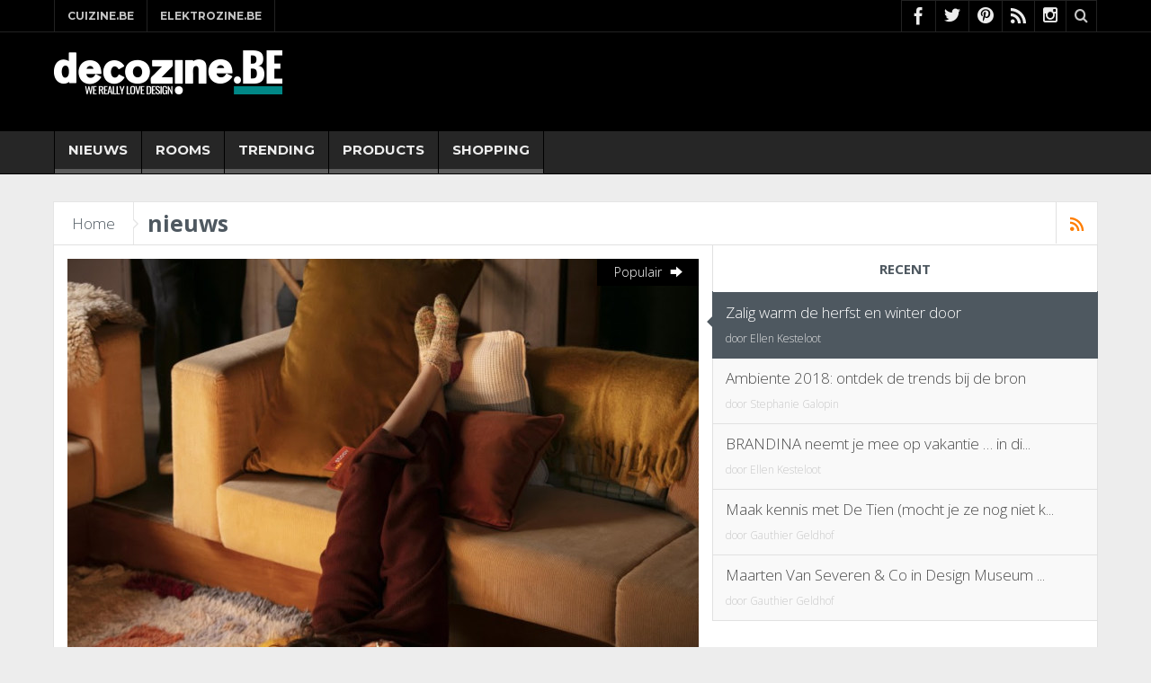

--- FILE ---
content_type: text/html; charset=UTF-8
request_url: https://www.decozine.be/nieuws/nieuws/
body_size: 21732
content:
<!DOCTYPE html>
<!--[if lt IE 7]>      <html class="no-js lt-ie9 lt-ie8 lt-ie7" lang="nl-NL"> <![endif]-->
<!--[if IE 7]>         <html class="no-js lt-ie9 lt-ie8" lang="nl-NL"> <![endif]-->
<!--[if IE 8]>         <html class="no-js lt-ie9" lang="nl-NL"> <![endif]-->
<!--[if gt IE 8]><!--> <html class="no-js" lang="nl-NL"> <!--<![endif]-->
    <head>
	<meta charset="UTF-8" />

	<meta http-equiv="X-UA-Compatible" content="IE=edge,chrome=1">
	<link rel="profile" href="//gmpg.org/xfn/11">
	<link rel="pingback" href="https://www.decozine.be/xmlrpc.php" />
	
	
		<meta name="viewport" content="width=device-width, initial-scale=1, maximum-scale=1">
	    
		<link rel="shortcut icon" href="" />
			<link rel="apple-touch-icon" href="https://www.decozine.be/wp-content/uploads/2014/10/logo-decozine-IOS.ico" />
		
		<!--[if lt IE 9]>
	<script src="https://www.decozine.be/wp-content/themes/multinews/framework/helpers/js/html5.js"></script>
	<script src="https://www.decozine.be/wp-content/themes/multinews/framework/helpers/js/IE9.js"></script>
	<![endif]-->
<meta name='robots' content='index, follow, max-image-preview:large, max-snippet:-1, max-video-preview:-1' />
	<style>img:is([sizes="auto" i], [sizes^="auto," i]) { contain-intrinsic-size: 3000px 1500px }</style>
	<link rel="alternate" hreflang="nl-nl" href="https://www.decozine.be/nieuws/nieuws/" />

	<!-- This site is optimized with the Yoast SEO plugin v26.2 - https://yoast.com/wordpress/plugins/seo/ -->
	<title>nieuws Archives</title>
	<link rel="canonical" href="https://www.decozine.be/nieuws/nieuws/" />
	<meta property="og:locale" content="nl_NL" />
	<meta property="og:type" content="article" />
	<meta property="og:title" content="nieuws Archives" />
	<meta property="og:url" content="https://www.decozine.be/nieuws/nieuws/" />
	<meta property="og:site_name" content="decozine.be" />
	<meta name="twitter:card" content="summary_large_image" />
	<meta name="twitter:site" content="@decozine" />
	<script type="application/ld+json" class="yoast-schema-graph">{"@context":"https://schema.org","@graph":[{"@type":"CollectionPage","@id":"https://www.decozine.be/nieuws/nieuws/","url":"https://www.decozine.be/nieuws/nieuws/","name":"nieuws Archives","isPartOf":{"@id":"https://www.decozine.be/#website"},"primaryImageOfPage":{"@id":"https://www.decozine.be/nieuws/nieuws/#primaryimage"},"image":{"@id":"https://www.decozine.be/nieuws/nieuws/#primaryimage"},"thumbnailUrl":"https://www.decozine.be/wp-content/uploads/2022/10/unnamed-3.jpg","breadcrumb":{"@id":"https://www.decozine.be/nieuws/nieuws/#breadcrumb"},"inLanguage":"nl-NL"},{"@type":"ImageObject","inLanguage":"nl-NL","@id":"https://www.decozine.be/nieuws/nieuws/#primaryimage","url":"https://www.decozine.be/wp-content/uploads/2022/10/unnamed-3.jpg","contentUrl":"https://www.decozine.be/wp-content/uploads/2022/10/unnamed-3.jpg","width":850,"height":566,"caption":"kussens"},{"@type":"BreadcrumbList","@id":"https://www.decozine.be/nieuws/nieuws/#breadcrumb","itemListElement":[{"@type":"ListItem","position":1,"name":"Home","item":"https://www.decozine.be/"},{"@type":"ListItem","position":2,"name":"nieuws"}]},{"@type":"WebSite","@id":"https://www.decozine.be/#website","url":"https://www.decozine.be/","name":"decozine.be","description":"we really love your home","potentialAction":[{"@type":"SearchAction","target":{"@type":"EntryPoint","urlTemplate":"https://www.decozine.be/?s={search_term_string}"},"query-input":{"@type":"PropertyValueSpecification","valueRequired":true,"valueName":"search_term_string"}}],"inLanguage":"nl-NL"}]}</script>
	<!-- / Yoast SEO plugin. -->


<link rel='dns-prefetch' href='//connect.facebook.net' />
<link rel='dns-prefetch' href='//fonts.googleapis.com' />
<link rel="alternate" type="application/rss+xml" title="decozine.be &raquo; feed" href="https://www.decozine.be/feed/" />
<link rel="alternate" type="application/rss+xml" title="decozine.be &raquo; reacties feed" href="https://www.decozine.be/comments/feed/" />
<link rel="alternate" type="application/rss+xml" title="decozine.be &raquo; nieuws categorie feed" href="https://www.decozine.be/nieuws/nieuws/feed/" />
<script type="text/javascript">
/* <![CDATA[ */
window._wpemojiSettings = {"baseUrl":"https:\/\/s.w.org\/images\/core\/emoji\/16.0.1\/72x72\/","ext":".png","svgUrl":"https:\/\/s.w.org\/images\/core\/emoji\/16.0.1\/svg\/","svgExt":".svg","source":{"concatemoji":"https:\/\/www.decozine.be\/wp-includes\/js\/wp-emoji-release.min.js?ver=2c55e23d60a816782d050357548d03c6"}};
/*! This file is auto-generated */
!function(s,n){var o,i,e;function c(e){try{var t={supportTests:e,timestamp:(new Date).valueOf()};sessionStorage.setItem(o,JSON.stringify(t))}catch(e){}}function p(e,t,n){e.clearRect(0,0,e.canvas.width,e.canvas.height),e.fillText(t,0,0);var t=new Uint32Array(e.getImageData(0,0,e.canvas.width,e.canvas.height).data),a=(e.clearRect(0,0,e.canvas.width,e.canvas.height),e.fillText(n,0,0),new Uint32Array(e.getImageData(0,0,e.canvas.width,e.canvas.height).data));return t.every(function(e,t){return e===a[t]})}function u(e,t){e.clearRect(0,0,e.canvas.width,e.canvas.height),e.fillText(t,0,0);for(var n=e.getImageData(16,16,1,1),a=0;a<n.data.length;a++)if(0!==n.data[a])return!1;return!0}function f(e,t,n,a){switch(t){case"flag":return n(e,"\ud83c\udff3\ufe0f\u200d\u26a7\ufe0f","\ud83c\udff3\ufe0f\u200b\u26a7\ufe0f")?!1:!n(e,"\ud83c\udde8\ud83c\uddf6","\ud83c\udde8\u200b\ud83c\uddf6")&&!n(e,"\ud83c\udff4\udb40\udc67\udb40\udc62\udb40\udc65\udb40\udc6e\udb40\udc67\udb40\udc7f","\ud83c\udff4\u200b\udb40\udc67\u200b\udb40\udc62\u200b\udb40\udc65\u200b\udb40\udc6e\u200b\udb40\udc67\u200b\udb40\udc7f");case"emoji":return!a(e,"\ud83e\udedf")}return!1}function g(e,t,n,a){var r="undefined"!=typeof WorkerGlobalScope&&self instanceof WorkerGlobalScope?new OffscreenCanvas(300,150):s.createElement("canvas"),o=r.getContext("2d",{willReadFrequently:!0}),i=(o.textBaseline="top",o.font="600 32px Arial",{});return e.forEach(function(e){i[e]=t(o,e,n,a)}),i}function t(e){var t=s.createElement("script");t.src=e,t.defer=!0,s.head.appendChild(t)}"undefined"!=typeof Promise&&(o="wpEmojiSettingsSupports",i=["flag","emoji"],n.supports={everything:!0,everythingExceptFlag:!0},e=new Promise(function(e){s.addEventListener("DOMContentLoaded",e,{once:!0})}),new Promise(function(t){var n=function(){try{var e=JSON.parse(sessionStorage.getItem(o));if("object"==typeof e&&"number"==typeof e.timestamp&&(new Date).valueOf()<e.timestamp+604800&&"object"==typeof e.supportTests)return e.supportTests}catch(e){}return null}();if(!n){if("undefined"!=typeof Worker&&"undefined"!=typeof OffscreenCanvas&&"undefined"!=typeof URL&&URL.createObjectURL&&"undefined"!=typeof Blob)try{var e="postMessage("+g.toString()+"("+[JSON.stringify(i),f.toString(),p.toString(),u.toString()].join(",")+"));",a=new Blob([e],{type:"text/javascript"}),r=new Worker(URL.createObjectURL(a),{name:"wpTestEmojiSupports"});return void(r.onmessage=function(e){c(n=e.data),r.terminate(),t(n)})}catch(e){}c(n=g(i,f,p,u))}t(n)}).then(function(e){for(var t in e)n.supports[t]=e[t],n.supports.everything=n.supports.everything&&n.supports[t],"flag"!==t&&(n.supports.everythingExceptFlag=n.supports.everythingExceptFlag&&n.supports[t]);n.supports.everythingExceptFlag=n.supports.everythingExceptFlag&&!n.supports.flag,n.DOMReady=!1,n.readyCallback=function(){n.DOMReady=!0}}).then(function(){return e}).then(function(){var e;n.supports.everything||(n.readyCallback(),(e=n.source||{}).concatemoji?t(e.concatemoji):e.wpemoji&&e.twemoji&&(t(e.twemoji),t(e.wpemoji)))}))}((window,document),window._wpemojiSettings);
/* ]]> */
</script>
<style id='wp-emoji-styles-inline-css' type='text/css'>

	img.wp-smiley, img.emoji {
		display: inline !important;
		border: none !important;
		box-shadow: none !important;
		height: 1em !important;
		width: 1em !important;
		margin: 0 0.07em !important;
		vertical-align: -0.1em !important;
		background: none !important;
		padding: 0 !important;
	}
</style>
<link rel='stylesheet' id='ocpwp-jquery-ui-css' href='https://www.decozine.be/wp-content/plugins/opencart-product-in-wp/css/jquery-ui.min.css?ver=2c55e23d60a816782d050357548d03c6' type='text/css' media='all' />
<link rel='stylesheet' id='style-ocpwp-css' href='https://www.decozine.be/wp-content/plugins/opencart-product-in-wp/css/ocpwp.css?ver=2c55e23d60a816782d050357548d03c6' type='text/css' media='all' />
<link rel='stylesheet' id='wpml-legacy-dropdown-0-css' href='//www.decozine.be/wp-content/plugins/sitepress-multilingual-cms/templates/language-switchers/legacy-dropdown/style.css?ver=1' type='text/css' media='all' />
<style id='wpml-legacy-dropdown-0-inline-css' type='text/css'>
.wpml-ls-statics-shortcode_actions, .wpml-ls-statics-shortcode_actions .wpml-ls-sub-menu, .wpml-ls-statics-shortcode_actions a {border-color:#cdcdcd;}.wpml-ls-statics-shortcode_actions a {color:#444444;background-color:#ffffff;}.wpml-ls-statics-shortcode_actions a:hover,.wpml-ls-statics-shortcode_actions a:focus {color:#000000;background-color:#eeeeee;}.wpml-ls-statics-shortcode_actions .wpml-ls-current-language>a {color:#444444;background-color:#ffffff;}.wpml-ls-statics-shortcode_actions .wpml-ls-current-language:hover>a, .wpml-ls-statics-shortcode_actions .wpml-ls-current-language>a:focus {color:#000000;background-color:#eeeeee;}
</style>
<link rel='stylesheet' id='mc4wp-form-themes-css' href='https://www.decozine.be/wp-content/plugins/mailchimp-for-wp/assets/css/form-themes.css?ver=4.10.8' type='text/css' media='all' />
<link rel='stylesheet' id='spu-public-css-css' href='https://www.decozine.be/wp-content/plugins/popups/public/assets/css/public.css?ver=1.9.3.8' type='text/css' media='all' />
<link rel='stylesheet' id='multinews-style-css' href='https://www.decozine.be/wp-content/themes/child-theme/style.css?ver=2c55e23d60a816782d050357548d03c6' type='text/css' media='all' />
<link rel='stylesheet' id='main-css' href='https://www.decozine.be/wp-content/themes/multinews/css/main.css?ver=2c55e23d60a816782d050357548d03c6' type='text/css' media='all' />
<link rel='stylesheet' id='plugins-css' href='https://www.decozine.be/wp-content/themes/multinews/css/plugins.min.css?ver=2c55e23d60a816782d050357548d03c6' type='text/css' media='all' />
<link rel='stylesheet' id='responsive-css' href='https://www.decozine.be/wp-content/themes/multinews/css/media.css?ver=2c55e23d60a816782d050357548d03c6' type='text/css' media='all' />
<link rel='stylesheet' id='bookblocks-css' href='https://www.decozine.be/wp-content/themes/multinews/css/catbookblock.css?ver=2c55e23d60a816782d050357548d03c6' type='text/css' media='all' />
<link rel='stylesheet' id='dashicons-css' href='https://www.decozine.be/wp-includes/css/dashicons.min.css?ver=2c55e23d60a816782d050357548d03c6' type='text/css' media='all' />
<link rel='stylesheet' id='mpc-massive-style-css' href='https://www.decozine.be/wp-content/plugins/mpc-massive/assets/css/mpc-styles.css?ver=2c55e23d60a816782d050357548d03c6' type='text/css' media='all' />
<link rel='stylesheet' id='redux-google-fonts-mom_options-css' href='https://fonts.googleapis.com/css?family=Open+Sans%3A300%2C400%2C600%2C700%2C800%2C300italic%2C400italic%2C600italic%2C700italic%2C800italic%7CMontserrat%3A700%2C400&#038;subset=latin&#038;ver=1688032550' type='text/css' media='all' />
<script type="text/javascript" src="https://www.decozine.be/wp-includes/js/jquery/jquery.min.js?ver=3.7.1" id="jquery-core-js"></script>
<script type="text/javascript" src="https://www.decozine.be/wp-includes/js/jquery/jquery-migrate.min.js?ver=3.4.1" id="jquery-migrate-js"></script>
<script type="text/javascript" src="https://www.decozine.be/wp-content/plugins/opencart-product-in-wp/js/jquery.bxslider.min.js?ver=2c55e23d60a816782d050357548d03c6" id="jquery.bxslider-js"></script>
<script type="text/javascript" src="https://www.decozine.be/wp-content/plugins/opencart-product-in-wp/js/ocpwp.js?ver=2c55e23d60a816782d050357548d03c6" id="ocpwp-js"></script>
<script type="text/javascript" src="//www.decozine.be/wp-content/plugins/sitepress-multilingual-cms/templates/language-switchers/legacy-dropdown/script.js?ver=1" id="wpml-legacy-dropdown-0-js"></script>
<script type="text/javascript" src="//connect.facebook.net/nl_NL/sdk.js#xfbml=1&amp;version=v2.3" id="spu-facebook-js"></script>
<link rel="https://api.w.org/" href="https://www.decozine.be/wp-json/" /><link rel="alternate" title="JSON" type="application/json" href="https://www.decozine.be/wp-json/wp/v2/categories/941" /><link rel="EditURI" type="application/rsd+xml" title="RSD" href="https://www.decozine.be/xmlrpc.php?rsd" />

<meta name="generator" content="WPML ver:4.2.1 stt:39,4;" />
<script type="text/javascript"">var ajax_url = "https://www.decozine.be/wp-admin/admin-ajax.php"</script><meta name="google-site-verification" content="J8IjBo_p_qLPHA4ulQTs6Tig2ijMEudgSyByqXiKZJw" />

<!-- Google tag (gtag.js) -->
<script async src="https://www.googletagmanager.com/gtag/js?id=G-953D5JDFDC"></script>
<script>
  window.dataLayer = window.dataLayer || [];
  function gtag(){dataLayer.push(arguments);}
  gtag('js', new Date());

  gtag('config', 'G-953D5JDFDC');
</script>	<!--[if lt IE 9]>
	<script src="https://www.decozine.be/wp-content/themes/multinews/framework/helpers/js/html5.js"></script>
	<script src="https://www.decozine.be/wp-content/themes/multinews/framework/helpers/js/IE9.js"></script>
	<![endif]-->
<style>.mc4wp-checkbox-wp-registration-form{clear:both;width:auto;display:block;position:static}.mc4wp-checkbox-wp-registration-form input{float:none;vertical-align:middle;-webkit-appearance:checkbox;width:auto;max-width:21px;margin:0 6px 0 0;padding:0;position:static;display:inline-block!important}.mc4wp-checkbox-wp-registration-form label{float:none;cursor:pointer;width:auto;margin:0 0 16px;display:block;position:static}</style><meta name="generator" content="Powered by Visual Composer - drag and drop page builder for WordPress."/>
<!--[if lte IE 9]><link rel="stylesheet" type="text/css" href="https://www.decozine.be/wp-content/plugins/js_composer/assets/css/vc_lte_ie9.min.css" media="screen"><![endif]--><!--[if IE  8]><link rel="stylesheet" type="text/css" href="https://www.decozine.be/wp-content/plugins/js_composer/assets/css/vc-ie8.min.css" media="screen"><![endif]--><link rel="icon" href="https://www.decozine.be/wp-content/uploads/2022/01/favicondecozine-150x150.jpg" sizes="32x32" />
<link rel="icon" href="https://www.decozine.be/wp-content/uploads/2022/01/favicondecozine.jpg" sizes="192x192" />
<link rel="apple-touch-icon" href="https://www.decozine.be/wp-content/uploads/2022/01/favicondecozine.jpg" />
<meta name="msapplication-TileImage" content="https://www.decozine.be/wp-content/uploads/2022/01/favicondecozine.jpg" />
<style type="text/css" title="dynamic-css" class="options-output">.logo, .logo .site_title{margin-top:20px;margin-right:0;margin-bottom:0;margin-left:0;}.entry-crumbs,.entry-crumbs .vbreadcrumb>a,.cat-slider-nav-title,.f-tabbed-head li a.current,.media-main-content .f-tabbed-head li.active a span,.media-main-content .f-tabbed-head li a:hover span,.media-main-content .f-tabbed-head li.active a,.media-main-content .f-tabbed-head li a:hover,.f-tabbed-head li.active a,.f-tabbed-head li a:hover,.cat-grid li h2 a,header.block-title h2 a,header.block-title h2,.sidebar a:hover,.secondary-sidebar a:hover,.main-container a:hover,.sidebar .post-list li h2 a:hover,.secondary-sidebar .post-list li h2 a:hover,.nb1 ul li h2 a:hover,.nb2 .first-item h2 a:hover,.nb3 .first-item h2 a:hover,.nb4 .first-item h2 a:hover,.nb5 .first-item h2 a:hover,.nb6 ul li h2 a:hover,.nb3 ul li h2 a:hover,.nb4 ul li h2 a:hover,.nb2 ul li h2 a:hover,.nb5 ul li h2 a:hover,ul.f-tabbed-list li h2 a:hover,.scroller .owl-next:hover:after,.scroller .owl-prev:hover:before,.sidebar .widget_categories li:hover,.sidebar .widget_categories li:hover a,.secondary-sidebar .widget_categories li:hover,.secondary-sidebar .widget_categories li:hover a,.scroller2 .owl-next:hover:after,.scroller2 .owl-prev:hover:before,.mom-related-posts li:hover h2 a,ul.widget-tabbed-header li a.current,.secondary-sidebar .post-list li .read-more-link,ul.mom_tabs li a.current,ul.mom_tabs li a:hover,.accordion h2.active .acch_arrows:before,.accordion h2.active .acch_arrows:before,.accordion h2.active .acch_numbers,.accordion h2.active .acch_pm:before,ul.mom_tabs li a.current,ul.mom_tabs li a:hover,.tabs_v3 ul.mom_tabs li a.current,.toggle_active h4.toggle_title,.cat-slider-mpop ul li h2 a,.blog-post-big h2 a,.blog-post h2 a,.cat-list li h2 a,ul.widget-tabbed-header li a:hover,ul.widget-tabbed-header li a.current,.pagination span,h1.entry-title,.entry-content-data .post-thumbnail .img-toggle,a:hover,.sidebar .post-list li h2 a:hover,.secondary-sidebar .post-list li h2 a:hover,.nb1 ul li h2 a:hover,.nb2 .first-item h2 a:hover,.nb3 .first-item h2 a:hover,.nb4 .first-item h2 a:hover,.nb5 .first-item h2 a:hover,.nb6 ul li h2 a:hover,.nb3 ul li h2 a:hover,.nb4 ul li h2 a:hover,.nb2 ul li h2 a:hover,.nb5 ul li h2 a:hover,ul.f-tabbed-list li h2 a:hover,.scroller .owl-next:hover:after,.scroller .owl-prev:hover:before,.sidebar .widget_categories li:hover,.sidebar .widget_categories li:hover a,.secondary-sidebar .widget_categories li:hover,.secondary-sidebar .widget_categories li:hover a,.scroller2 .owl-next:hover:after,.scroller2 .owl-prev:hover:before,.mom-related-posts li:hover h2 a,.author-bio-name a,ol.nb-tabbed-head li.active a,.dropcap, .entry-crumbs,.entry-crumbs .vbreadcrumb>a,.f-tabbed-head li a.current,.media-main-content .f-tabbed-head li.active a span,.media-main-content .f-tabbed-head li a:hover span,.media-main-content .f-tabbed-head li.active a,.media-main-content .f-tabbed-head li a:hover,.f-tabbed-head li.active a,.f-tabbed-head li a:hover,.f-tabbed-head li a.current,.media-main-content .f-tabbed-head li.active a span,.media-main-content .f-tabbed-head li a:hover span,.media-main-content .f-tabbed-head li.active a,.media-main-content .f-tabbed-head li a:hover,.f-tabbed-head li.active a,.f-tabbed-head li a:hover,.weather-page-head,header.block-title h2 a,header.block-title h2,.sidebar a:hover,.secondary-sidebar a:hover,.main-container a:hover,.sidebar .post-list li h2 a:hover,.secondary-sidebar .post-list li h2 a:hover,.nb1 ul li h2 a:hover,.nb2 .first-item h2 a:hover,.nb3 .first-item h2 a:hover,.nb4 .first-item h2 a:hover,.nb5 .first-item h2 a:hover,.nb6 ul li h2 a:hover,.nb3 ul li h2 a:hover,.nb4 ul li h2 a:hover,.nb2 ul li h2 a:hover,.nb5 ul li h2 a:hover,ul.f-tabbed-list li h2 a:hover,.scroller .owl-next:hover:after,.scroller .owl-prev:hover:before,.sidebar .widget_categories li:hover,.sidebar .widget_categories li:hover a,.secondary-sidebar .widget_categories li:hover,.secondary-sidebar .widget_categories li:hover a,.scroller2 .owl-next:hover:after,.scroller2 .owl-prev:hover:before,.mom-related-posts li:hover h2 a,ul.widget-tabbed-header li a.current,.secondary-sidebar .post-list li .read-more-link,ul.mom_tabs li a.current,ul.mom_tabs li a:hover,.accordion h2.active .acch_arrows:before,.accordion h2.active .acch_arrows:before,.accordion h2.active .acch_numbers,.accordion h2.active .acch_pm:before,ul.mom_tabs li a.current,ul.mom_tabs li a:hover,.tabs_v3 ul.mom_tabs li a.current,.toggle_active h4.toggle_title,ul.products li .mom_product_details .price,.star-rating,.star-rating,.main_tabs .tabs li.active>a,.blog-post-big h2 a,.blog-post h2 a,.cat-list li h2 a,ol.nb-tabbed-head li.active a,.dropcap, a:hover, .mom-archive ul li ul li a:hover, header.block-title h2 a, header.block-title h2, .error-page .search-form .esearch-submit, .post-list .star-rating, .star-rating, .entry-content-data .story-highlights h4, .entry-content-data .story-highlights ul li:hover a:before, .bbp-body .bbp-forum-title, .mom-main-color, .site-content  .mom-main-color, .bbp-forum-freshness .bbp-author-name, .mom-bbp-topic-data .bbp-topic-permalink, .bbp-topics .bbp-author-name, .bbp-pagination-links span.current, .mom-main-color a, #buddypress div#item-header div#item-meta a, #buddypress div.item-list-tabs ul li span, #buddypress div#object-nav.item-list-tabs ul li.selected a, #buddypress div#object-nav.item-list-tabs ul li.current a, #buddypress div#subnav.item-list-tabs ul li.selected a, #buddypress div#subnav.item-list-tabs ul li.current a, .entry-crumbs a{color:#4e5860;}.entry-crumbs .crumb-icon,.sidebar .widget_archive li:hover a:before,.widget_archive li:hover a:before,.widget_pages li:hover a:before,.widget_meta li:hover a:before,.widget_categories li:hover a:before,.accordion h2.active:before,.accordion h2:hover:before,a.mom_button,.mom_iconbox_square,.mom_iconbox_circle,.toggle_active:before,.cat-slider-nav ul li.activeSlide,.cat-slider-nav ul li:hover,.top-cat-slider-nav ul li:hover,a.read-more,.cat-slider-nav ul li.activeSlide:after,.cat-slider-nav ul li:hover:after,.cat-slider-nav ul li.activeSlide:before,.cat-slider-nav ul li:hover:before,.top-cat-slider-nav ul li:hover:after,.top-cat-slider-nav ul li:hover:before,.button,.mom_button,input[type="submit"],button[type="submit"],a.read-more,.brmenu .nav-button.nav-cart span.numofitems, .entry-crumbs .crumb-icon,.weather-page-icon,.weather-switch-tabs .w-unit.selected,.sidebar .widget_archive li:hover a:before,.media-cat-filter ul>li:hover>a:before,.widget_archive li:hover a:before,.widget_pages li:hover a:before,.widget_meta li:hover a:before,.widget_categories li:hover a:before,.accordion h2.active:before,.accordion h2:hover:before,a.mom_button,.mom_iconbox_square,.mom_iconbox_circle,.toggle_active:before,button,input[type="button"],input[type="reset"],input[type="submit"],.woocommerce .widget_price_filter .ui-slider .ui-slider-handle,.woocommerce-page .widget_price_filter .ui-slider .ui-slider-handle,a.read-more,.brmenu .nav-button.nav-cart span.numofitems, .widget ul:not(.widget-tabbed-header):not(.social-counter):not(.social-widget):not(.latest-comment-list):not(.npwidget):not(.post-list):not(.twiter-list):not(.user-login-links):not(.login-links):not(.product_list_widget):not(.twiter-buttons):not(.w-co-w)>li:hover>a:before,.sidebar .widget_archive li:hover a:before,.media-cat-filter ul>li:hover>a:before,.widget_archive li:hover a:before,.widget_pages li:hover a:before,.widget_meta li:hover a:before,.widget_categories li:hover a:before,.widget_nav_menu ul li a:hover:before, .mom-archive ul li ul li a:before{background-color:#4e5860;}.cat-slider-nav ul li.activeSlide,.cat-slider-nav ul li:hover,.top-cat-slider-nav ul li:hover,.cat-slider-nav ul li.activeSlide+li,.cat-slider-nav ul li:hover+li,.top-cat-slider-nav ul li:hover+li, .tagcloud a:hover, .mom_quote .quote-arrow, .toggle_active:before, .mom_quote{border-color:#4e5860;}.cat-slider-nav ul li.activeSlide h2:before,.cat-slider-nav ul li:hover h2:before,.top-cat-slider-nav ul li:hover h2:before, .rtl .entry-crumbs .crumb-icon:before{border-right-color:#4e5860;}.entry-crumbs .crumb-icon:before, .weather-page-icon:before, .entry-crumbs .crumb-icon:before{border-left-color:#4e5860;}body{color:#1c2023;}.top-bar, ul.top-menu li ul li:hover, .ajax-search-results a:hover{background:;}ul.top-social-icon li:hover, ul.top-menu li.current-menu-item, ul.top-menu li:hover, .mobile-menu .mobile-menu-icon:hover, .mobile-menu .mobile-menu-icon.dl-active, ul.top-menu > li ul.sub-menu, div.search-dropdown, .ajax-search-results{background:;}.today_date{background:;}.navigation, .hst1 .navigation, .hst2 .navigation, .hst3 .navigation, .fixed-header{background:;}ul.main-menu li.current-menu-parent, ul.main-menu li.current-menu-item, ul.main-menu li:hover, .device-menu-holder, #navigation .device-menu li.menu-item:hover, .hst1 ul.main-menu li:hover, .hst2 ul.main-menu li:hover, .hst3 ul.main-menu li:hover, .hst1 ul.main-menu li.current-menu-parent, .hst1 ul.main-menu li.current-menu-item, .hst1 .device-menu-holder, .hst1 #navigation .device-menu li.menu-item:hover, .hst2 ul.main-menu li.current-menu-parent, .hst2 ul.main-menu li.current-menu-item, .hst2 .device-menu-holder, .hst2 #navigation .device-menu li.menu-item:hover, .hst3 ul.main-menu li.current-menu-parent, .hst3 ul.main-menu li.current-menu-item, .hst3 .device-menu-holder, .hst3 #navigation .device-menu li.menu-item:hover{background:;}.navigation ul.main-menu > li:not(.mom_mega) ul.sub-menu, .navigation ul.main-menu > li .mom-megamenu, .navigation ul.main-menu > li.mom_mega.menu-item-depth-0 > .mom_mega_wrap, ul.main-menu li.mom_mega ul li ul li:hover, .hst1 .navigation ul.main-menu > li:not(.mom_mega) ul.sub-menu, .hst2 .navigation ul.main-menu > li:not(.mom_mega) ul.sub-menu, .hst3 .navigation ul.main-menu > li:not(.mom_mega) ul.sub-menu, .hst1 .navigation ul.main-menu > li .mom-megamenu, .hst2 .navigation ul.main-menu > li .mom-megamenu, .hst3 .navigation ul.main-menu > li .mom-megamenu, .hst1 .navigation ul.main-menu > li.mom_mega.menu-item-depth-0 > .mom_mega_wrap, .hst2 .navigation ul.main-menu > li.mom_mega.menu-item-depth-0 > .mom_mega_wrap, .hst3 .navigation ul.main-menu > li.mom_mega.menu-item-depth-0 > .mom_mega_wrap, .hst1 ul.main-menu > li ul.sub-menu, .hst2 ul.main-menu > li ul.sub-menu, .hst3 ul.main-menu > li ul.sub-menu, .hst1 .navigation ul.main-menu > li:not(.mom_mega) ul.sub-menu, .hst2 .navigation ul.main-menu > li:not(.mom_mega) ul.sub-menu, .hst3 .navigation ul.main-menu > li:not(.mom_mega) ul.sub-menu{background:;}ul.main-menu li ul li:hover, .navigation .mom-megamenu ul li.active, .navigation .mom-megamenu ul li:hover, .hst1 .navigation .mom-megamenu ul li.active, .hst1 .navigation .mom-megamenu ul li:hover, .hst2 .navigation .mom-megamenu ul li.active, .hst2 .navigation .mom-megamenu ul li:hover, .hst3 .navigation .mom-megamenu ul li.active, .hst3 .navigation .mom-megamenu ul li:hover, .hst1 ul.main-menu li:not(.mom_mega) ul li:hover, .hst2 ul.main-menu li:not(.mom_mega) ul li:hover, .hst3 ul.main-menu li:not(.mom_mega) ul li:hover, .hst1 ul.main-menu li.mom_mega ul li:not(.mega_col_title):hover, .hst2 ul.main-menu li.mom_mega ul li:not(.mega_col_title):hover, .hst3 ul.main-menu li.mom_mega ul li:not(.mega_col_title):hover{background:;}.mom-body .breaking-news, .mom-body .breaking-news .br-right{background:;}.mom-body .breaking-news .breaking-title{background:;}.section, ul.products li .product-inner{background:;}header.block-title{background:;}.sidebar, .secondary-sidebar{background:;}.secondary-sidebar .widget-title h2, .sidebar .widget-title h2{background:;}.widget-title h2{color:#6b6b6b;}footer.footer{border-top:0px solid inherit;border-bottom:0px solid inherit;border-left:0px solid inherit;border-right:0px solid inherit;}.toup{background:;}.footer-bottom{background:;}ul.footer-bottom-menu{border-top:0px solid inherit;border-bottom:0px solid inherit;border-left:0px solid inherit;border-right:0px solid inherit;}.mom-reveiw-system .review-summary .review-score .score{color:#000000;}body,body{background-color:#ededed;}ul.top-menu li,ul.top-social-icon li.top-search div input, ul.main-menu li, .breaking-news .breaking-title,.section-header, footer.show-more a, .def-slider-desc, .f-tabbed-head li a,.scroller ul li .entry-meta, .secondary-sidebar .post-list li .read-more-link,.widget-tab .post-list li .entry-meta, .tagcloud a, .sidebar .social-counter,ul.widget-tabbed-header li a, ul.latest-comment-list li cite, ul.latest-comment-list li .ctime,.login-widget input[type="text"], .login-widget input[type="password"],input[type="button"], input[type="reset"], input[type="submit"],input[type="email"], .login-pwd-wrap span, .login-widget .login-button,ul.login-links li a, .login-widget label, .first-weather .weather-date,.first-weather .weather-result span, .w-item-title, .w-item-content ul li,.poll-widget ul li .poll-title, .poll-widget p, .poll-widget ul li small,.poll-widget ul li button.poll-vote, ul.twiter-list, .sidebar .widget_categories,.sidebar .widget_archive, .secondary-sidebar .widget_categories,.search-form .search-field, .footer .newsletter .nsf, .footer .newsletter .nsb,footer.footer, .footer-menu, .footer-bottom, ol.nb-tabbed-head li a,.nb2 ul li.show-more a, .cat-slider-nav-title, .cat-slider-pop, .entry-crumbs,.entry-content-data .story-highlights ul li, .entry-tag-links, .mom-share-buttons a,.mom-share-post .sh_arrow, .post-nav-links, .author-bio-name a, .comment-list .single-comment cite,.comment-list .single-comment time, .comment-list .single-comment .comment-reply-link,.media-sort-title, .media-cat-filter li, .weather-switch-tabs a, .t-w-title .weather-date,.weather-results-status, .find-weather-box, .adv-search-form label,.adv-search-form .submit, .ajax-search-results a, .mom-megamenu .view-all-link,.widget_pages li, .widget_meta li, .widget_recent_comments li, .widget_recent_entries li,.widget_rss li, .span.blog-timeline-date, .blog-timeline-more, .user-login-links li a,.nsd, .mom-reveiw-system .review-header h2, .today_date, a.read-more,button, .pagination, h1, h2, h3, h4, h5, h6, input[type="text"], textarea,select, .not-valid-city, .entry-content blockquote, ul.mom_tabs li a,.media-cat-filter li, .widget_archive li, .widget_nav_menu ul a, .mobile-menu li a,.device-menu-holder, #navigation .device-menu li.menu-item > a, .section-header h1.section-title2,section-header span.mom-sub-title, .mom-reveiw-system .review-circle .circle .val,.mom-reveiw-system .review-circles .review-circle, .mom-reveiw-system .score-wrap .review-circle,.review-footer .total-votes, .rs-smaller_than_default.mom-reveiw-system .stars-cr,.review-summary .review-score .score-wrap.stars-score .score-title,.mom-reveiw-system .review-summary .review-score .score, .rs-smaller_than_default.mom-reveiw-system .mom-bar .mb-inner .cr,.mom-reveiw-system .mom-bar .mb-score, .mom-reveiw-system .review-summary .review-score .score-wrap,footer.author-box-footer span, .weather-switch-tabs label, .main_tabs .tabs a,.wp-caption-text, th, .bbp-forum-info, .bbp-forums li, #bbpress-forums .mom-bbp-content,.bbp-topics li, .bbp-pagination, .mom-main-font, .widget_display_stats,#buddypress div.item-list-tabs ul, #buddypress button, #buddypress a.button,#buddypress input[type=submit], #buddypress input[type=button], #buddypress input[type=reset],#buddypress ul.button-nav li a, #buddypress div.generic-button a, #buddypress .comment-reply-link,a.bp-title-button, #buddypress .activity-list li.load-more, #buddypress .activity-list li.load-newest,.widget.buddypress ul.item-list, .bp-login-widget-user-links, .vid-box-nav li h2,.chat-author, .photo-credit, .wp-polls-form,.secondary-sidebar .social-counter li, .mom-members, .feature-cat-slider .cat-label, widget-tabbed-body{font-family:"Open Sans";font-weight:300;}
		                    body
							.mom-megamenu .sub-mom-megamenu2 ul li h2 a,
							.mom-megamenu .sub-mom-megamenu ul li h2 a,
							ul.webticker li h4,
							.entry-meta a,
							.entry-meta,
							.review-widget li .rev-title,
							.review-widget li small,
							.widget_rss .rss-date{font-family:"Open Sans";font-weight:300;}body, article .entry-content{font-family:"Open Sans";line-height:27px;font-weight:normal;font-style:normal;font-size:16px;}article .entry-content p, article .entry-content{font-family:"Open Sans";line-height:28.8px;font-weight:300;font-style:normal;color:#000000;font-size:18px;}.entry-content blockquote{line-height:27px;font-size:16px;}input, input[type="text"], textarea, select{line-height:24px;font-size:16px;}ul.main-menu > li{font-family:Montserrat;font-weight:700;font-style:normal;}ul.top-menu li{font-family:Montserrat;font-weight:700;font-style:normal;}header.block-title h2 a, header.block-title h2, .section-header h2.section-title a, .section-header h2.section-title{font-family:Montserrat;line-height:24px;font-weight:400;font-style:normal;font-size:16px;}.widget-title h2{font-family:Montserrat;line-height:30px;font-weight:400;font-style:normal;font-size:22px;}.entry-content h1{font-family:Montserrat;line-height:26px;font-weight:700;font-style:normal;font-size:26px;}.entry-content h2{font-family:Montserrat;line-height:30px;font-weight:700;font-style:normal;font-size:22px;}.entry-content h3{font-family:Montserrat;line-height:19px;font-weight:700;font-style:normal;font-size:19px;}</style>	<style type="text/css" class="multinews-custom-dynamic-css">
						header.block-title h2 a, header.block-title h2, .section-header h2.section-title a, .section-header h2.section-title{
			color: ;
		}
				.widget-title h2{
			color: ;
		}
				.header-wrap > .inner,
		.header-wrap{
			line-height: 122px;
			height: 122px;
		}
					body {
			background: #ededed;
		}
				.navigation .mom-megamenu ul li.active:before, .navigation .mom-megamenu ul li:hover:before{
			border-left-color: ;
		}
				/* Main color */
		.entry-crumbs,.entry-crumbs .vbreadcrumb>a,.cat-slider-nav-title,.f-tabbed-head li a.current,.media-main-content .f-tabbed-head li.active a span,.media-main-content .f-tabbed-head li a:hover span,.media-main-content .f-tabbed-head li.active a,.media-main-content .f-tabbed-head li a:hover,.f-tabbed-head li.active a,.f-tabbed-head li a:hover,.cat-grid li h2 a,header.block-title h2 a,header.block-title h2,.sidebar a:hover,.secondary-sidebar a:hover,.main-container a:hover,.sidebar .post-list li h2 a:hover,.secondary-sidebar .post-list li h2 a:hover,.nb1 ul li h2 a:hover,.nb2 .first-item h2 a:hover,.nb3 .first-item h2 a:hover,.nb4 .first-item h2 a:hover,.nb5 .first-item h2 a:hover,.nb6 ul li h2 a:hover,.nb3 ul li h2 a:hover,.nb4 ul li h2 a:hover,.nb2 ul li h2 a:hover,.nb5 ul li h2 a:hover,ul.f-tabbed-list li h2 a:hover,.scroller .owl-next:hover:after,.scroller .owl-prev:hover:before,.sidebar .widget_categories li:hover,.sidebar .widget_categories li:hover a,.secondary-sidebar .widget_categories li:hover,.secondary-sidebar .widget_categories li:hover a,.scroller2 .owl-next:hover:after,.scroller2 .owl-prev:hover:before,.mom-related-posts li:hover h2 a,ul.widget-tabbed-header li a.current,.secondary-sidebar .post-list li .read-more-link,ul.mom_tabs li a.current,ul.mom_tabs li a:hover,.accordion h2.active .acch_arrows:before,.accordion h2.active .acch_arrows:before,.accordion h2.active .acch_numbers,.accordion h2.active .acch_pm:before,ul.mom_tabs li a.current,ul.mom_tabs li a:hover,.tabs_v3 ul.mom_tabs li a.current,.toggle_active h4.toggle_title,.cat-slider-mpop ul li h2 a,.blog-post-big h2 a,.blog-post h2 a,.cat-list li h2 a,ul.widget-tabbed-header li a:hover,ul.widget-tabbed-header li a.current,.pagination span,h1.entry-title,.entry-content-data .post-thumbnail .img-toggle,a:hover,.sidebar .post-list li h2 a:hover,.secondary-sidebar .post-list li h2 a:hover,.nb1 ul li h2 a:hover,.nb2 .first-item h2 a:hover,.nb3 .first-item h2 a:hover,.nb4 .first-item h2 a:hover,.nb5 .first-item h2 a:hover,.nb6 ul li h2 a:hover,.nb3 ul li h2 a:hover,.nb4 ul li h2 a:hover,.nb2 ul li h2 a:hover,.nb5 ul li h2 a:hover,ul.f-tabbed-list li h2 a:hover,.scroller .owl-next:hover:after,.scroller .owl-prev:hover:before,.sidebar .widget_categories li:hover,.sidebar .widget_categories li:hover a,.secondary-sidebar .widget_categories li:hover,.secondary-sidebar .widget_categories li:hover a,.scroller2 .owl-next:hover:after,.scroller2 .owl-prev:hover:before,.mom-related-posts li:hover h2 a,.author-bio-name a,ol.nb-tabbed-head li.active a,.dropcap, .entry-crumbs,.entry-crumbs .vbreadcrumb>a,.f-tabbed-head li a.current,.media-main-content .f-tabbed-head li.active a span,.media-main-content .f-tabbed-head li a:hover span,.media-main-content .f-tabbed-head li.active a,.media-main-content .f-tabbed-head li a:hover,.f-tabbed-head li.active a,.f-tabbed-head li a:hover,.f-tabbed-head li a.current,.media-main-content .f-tabbed-head li.active a span,.media-main-content .f-tabbed-head li a:hover span,.media-main-content .f-tabbed-head li.active a,.media-main-content .f-tabbed-head li a:hover,.f-tabbed-head li.active a,.f-tabbed-head li a:hover,.weather-page-head,header.block-title h2 a,header.block-title h2,.sidebar a:hover,.secondary-sidebar a:hover,.main-container a:hover,.sidebar .post-list li h2 a:hover,.secondary-sidebar .post-list li h2 a:hover,.nb1 ul li h2 a:hover,.nb2 .first-item h2 a:hover,.nb3 .first-item h2 a:hover,.nb4 .first-item h2 a:hover,.nb5 .first-item h2 a:hover,.nb6 ul li h2 a:hover,.nb3 ul li h2 a:hover,.nb4 ul li h2 a:hover,.nb2 ul li h2 a:hover,.nb5 ul li h2 a:hover,ul.f-tabbed-list li h2 a:hover,.scroller .owl-next:hover:after,.scroller .owl-prev:hover:before,.sidebar .widget_categories li:hover,.sidebar .widget_categories li:hover a,.secondary-sidebar .widget_categories li:hover,.secondary-sidebar .widget_categories li:hover a,.scroller2 .owl-next:hover:after,.scroller2 .owl-prev:hover:before,.mom-related-posts li:hover h2 a,ul.widget-tabbed-header li a.current,.secondary-sidebar .post-list li .read-more-link,ul.mom_tabs li a.current,ul.mom_tabs li a:hover,.accordion h2.active .acch_arrows:before,.accordion h2.active .acch_arrows:before,.accordion h2.active .acch_numbers,.accordion h2.active .acch_pm:before,ul.mom_tabs li a.current,ul.mom_tabs li a:hover,.tabs_v3 ul.mom_tabs li a.current,.toggle_active h4.toggle_title,ul.products li .mom_product_details .price,.star-rating,.star-rating,.main_tabs .tabs li.active>a,.blog-post-big h2 a,.blog-post h2 a,.cat-list li h2 a,ol.nb-tabbed-head li.active a,.dropcap, a:hover, .mom-archive ul li ul li a:hover, header.block-title h2 a, header.block-title h2, .error-page .search-form .esearch-submit, .post-list .star-rating, .star-rating, .entry-content-data .story-highlights h4, .entry-content-data .story-highlights ul li:hover a:before, .bbp-body .bbp-forum-title, .mom-main-color, .site-content  .mom-main-color, .bbp-forum-freshness .bbp-author-name, .mom-bbp-topic-data .bbp-topic-permalink, .bbp-topics .bbp-author-name, .bbp-pagination-links span.current, .mom-main-color a, #buddypress div#item-header div#item-meta a, #buddypress div.item-list-tabs ul li span, #buddypress div#object-nav.item-list-tabs ul li.selected a, #buddypress div#object-nav.item-list-tabs ul li.current a, #buddypress div#subnav.item-list-tabs ul li.selected a, #buddypress div#subnav.item-list-tabs ul li.current a, .entry-crumbs a{
			color: #4e5860;
		}
      .entry-crumbs .crumb-icon,.sidebar .widget_archive li:hover a:before,.widget_archive li:hover a:before,.widget_pages li:hover a:before,.widget_meta li:hover a:before,.widget_categories li:hover a:before,.accordion h2.active:before,.accordion h2:hover:before,a.mom_button,.mom_iconbox_square,.mom_iconbox_circle,.toggle_active:before,.cat-slider-nav ul li.activeSlide,.cat-slider-nav ul li:hover,.top-cat-slider-nav ul li:hover,a.read-more,.cat-slider-nav ul li.activeSlide:after,.cat-slider-nav ul li:hover:after,.cat-slider-nav ul li.activeSlide:before,.cat-slider-nav ul li:hover:before,.top-cat-slider-nav ul li:hover:after,.top-cat-slider-nav ul li:hover:before,.button,.mom_button,input[type="submit"],button[type="submit"],a.read-more,.brmenu .nav-button.nav-cart span.numofitems, .entry-crumbs .crumb-icon,.weather-page-icon,.weather-switch-tabs .w-unit.selected,.sidebar .widget_archive li:hover a:before,.media-cat-filter ul>li:hover>a:before,.widget_archive li:hover a:before,.widget_pages li:hover a:before,.widget_meta li:hover a:before,.widget_categories li:hover a:before,.accordion h2.active:before,.accordion h2:hover:before,a.mom_button,.mom_iconbox_square,.mom_iconbox_circle,.toggle_active:before,button,input[type="button"],input[type="reset"],input[type="submit"],.woocommerce .widget_price_filter .ui-slider .ui-slider-handle,.woocommerce-page .widget_price_filter .ui-slider .ui-slider-handle,a.read-more,.brmenu .nav-button.nav-cart span.numofitems, .widget ul:not(.widget-tabbed-header):not(.social-counter):not(.social-widget):not(.latest-comment-list):not(.npwidget):not(.post-list):not(.twiter-list):not(.user-login-links):not(.login-links):not(.product_list_widget):not(.twiter-buttons):not(.w-co-w)>li:hover>a:before,.sidebar .widget_archive li:hover a:before,.media-cat-filter ul>li:hover>a:before,.widget_archive li:hover a:before,.widget_pages li:hover a:before,.widget_meta li:hover a:before,.widget_categories li:hover a:before,.widget_nav_menu ul li a:hover:before, .mom-archive ul li ul li a:before{
      		background-color: #4e5860;
      }
      .cat-slider-nav ul li.activeSlide,.cat-slider-nav ul li:hover,.top-cat-slider-nav ul li:hover,.cat-slider-nav ul li.activeSlide+li,.cat-slider-nav ul li:hover+li,.top-cat-slider-nav ul li:hover+li, .tagcloud a:hover, .mom_quote .quote-arrow, .toggle_active:before, .mom_quote{
      		border-color: #4e5860;
      }
      .cat-slider-nav ul li.activeSlide h2:before,.cat-slider-nav ul li:hover h2:before,.top-cat-slider-nav ul li:hover h2:before, .rtl .entry-crumbs .crumb-icon:before, .rtl .weather-page-icon:before{
      		border-right-color: #4e5860;
      }
      .entry-crumbs .crumb-icon:before, .weather-page-icon:before, .entry-crumbs .crumb-icon:before{
      		border-left-color: #4e5860;
      }
      			/* navigation style */
					a, .mom-archive ul li ul li a {
			color: #4e5860;
		}
	
			a:hover, .mom-archive ul li ul li a:hover {
			color: #008888;
		}
	
			a:active, .mom-archive ul li ul li a:active{
			color: #008888;
		}
		                    a, .mom-archive ul li ul li a {
		color: #008888;
}

.entry-content a:hover {
		color: #008888 !important;
		text-decoration: underline;
}
.entry-tag-links a {
		background: #008888;
}
.entry-tag-links a:hover {
		background: #008888;
}
.entry-content a {
		color: #008888 !important;
		text-decoration: underline;
}		
.entry-content p {
        font-size: 16px;
        color: #7e7e7e;
}

@media only screen and (min-width: 0) and (max-width: 1000px) { 
	.cat-slider-wrap .cat-slider-item {
    		height: auto !important;
	} 
}

.footer-bottom a {
    color: #ffffff;
}
.entry-meta time, .entry-meta span{
 display:none;   
}
}                	section.news-box.cat_204 header.block-title h2 a, 
	section.news-box.cat_204 header.block-title h2,
	.f-tabbed-head li.cat_204.active a,
	.f-tabbed-head li.cat_204 a.current,
	.f-tabbed-head li.cat_204 a:hover,
	.f-tabbed-body.cat_204 ul.f-tabbed-list li h2 a:hover,
	section.news-box.cat_204 footer.show-more a:hover,
    section.news-box.cat_204 .nb1 ul li h2 a:hover, 
    section.news-box.cat_204 .nb2 .first-item h2 a:hover, 
    section.news-box.cat_204 .nb3 .first-item h2 a:hover, 
    section.news-box.cat_204 .nb4 .first-item h2 a:hover, 
    section.news-box.cat_204 .nb5 .first-item h2 a:hover, 
    section.news-box.cat_204 .nb6 ul li h2 a:hover, 
    section.news-box.cat_204 .nb3 ul li h2 a:hover, 
    section.news-box.cat_204 .nb4 ul li h2 a:hover, 
    section.news-box.cat_204 .nb2 ul li h2 a:hover, 
    section.news-box.cat_204 .nb5 ul li h2 a:hover, 
    .section .feature-tabbed.cat_204 ul.f-tabbed-list li h2 a:hover,
    .nip-box.cat_204 header.block-title h2{
	    color: ;
	}
		section.news-box.cat_1 header.block-title h2 a, 
	section.news-box.cat_1 header.block-title h2,
	.f-tabbed-head li.cat_1.active a,
	.f-tabbed-head li.cat_1 a.current,
	.f-tabbed-head li.cat_1 a:hover,
	.f-tabbed-body.cat_1 ul.f-tabbed-list li h2 a:hover,
	section.news-box.cat_1 footer.show-more a:hover,
    section.news-box.cat_1 .nb1 ul li h2 a:hover, 
    section.news-box.cat_1 .nb2 .first-item h2 a:hover, 
    section.news-box.cat_1 .nb3 .first-item h2 a:hover, 
    section.news-box.cat_1 .nb4 .first-item h2 a:hover, 
    section.news-box.cat_1 .nb5 .first-item h2 a:hover, 
    section.news-box.cat_1 .nb6 ul li h2 a:hover, 
    section.news-box.cat_1 .nb3 ul li h2 a:hover, 
    section.news-box.cat_1 .nb4 ul li h2 a:hover, 
    section.news-box.cat_1 .nb2 ul li h2 a:hover, 
    section.news-box.cat_1 .nb5 ul li h2 a:hover, 
    .section .feature-tabbed.cat_1 ul.f-tabbed-list li h2 a:hover,
    .nip-box.cat_1 header.block-title h2{
	    color: ;
	}
		section.news-box.cat_170 header.block-title h2 a, 
	section.news-box.cat_170 header.block-title h2,
	.f-tabbed-head li.cat_170.active a,
	.f-tabbed-head li.cat_170 a.current,
	.f-tabbed-head li.cat_170 a:hover,
	.f-tabbed-body.cat_170 ul.f-tabbed-list li h2 a:hover,
	section.news-box.cat_170 footer.show-more a:hover,
    section.news-box.cat_170 .nb1 ul li h2 a:hover, 
    section.news-box.cat_170 .nb2 .first-item h2 a:hover, 
    section.news-box.cat_170 .nb3 .first-item h2 a:hover, 
    section.news-box.cat_170 .nb4 .first-item h2 a:hover, 
    section.news-box.cat_170 .nb5 .first-item h2 a:hover, 
    section.news-box.cat_170 .nb6 ul li h2 a:hover, 
    section.news-box.cat_170 .nb3 ul li h2 a:hover, 
    section.news-box.cat_170 .nb4 ul li h2 a:hover, 
    section.news-box.cat_170 .nb2 ul li h2 a:hover, 
    section.news-box.cat_170 .nb5 ul li h2 a:hover, 
    .section .feature-tabbed.cat_170 ul.f-tabbed-list li h2 a:hover,
    .nip-box.cat_170 header.block-title h2{
	    color: ;
	}
		section.news-box.cat_60 header.block-title h2 a, 
	section.news-box.cat_60 header.block-title h2,
	.f-tabbed-head li.cat_60.active a,
	.f-tabbed-head li.cat_60 a.current,
	.f-tabbed-head li.cat_60 a:hover,
	.f-tabbed-body.cat_60 ul.f-tabbed-list li h2 a:hover,
	section.news-box.cat_60 footer.show-more a:hover,
    section.news-box.cat_60 .nb1 ul li h2 a:hover, 
    section.news-box.cat_60 .nb2 .first-item h2 a:hover, 
    section.news-box.cat_60 .nb3 .first-item h2 a:hover, 
    section.news-box.cat_60 .nb4 .first-item h2 a:hover, 
    section.news-box.cat_60 .nb5 .first-item h2 a:hover, 
    section.news-box.cat_60 .nb6 ul li h2 a:hover, 
    section.news-box.cat_60 .nb3 ul li h2 a:hover, 
    section.news-box.cat_60 .nb4 ul li h2 a:hover, 
    section.news-box.cat_60 .nb2 ul li h2 a:hover, 
    section.news-box.cat_60 .nb5 ul li h2 a:hover, 
    .section .feature-tabbed.cat_60 ul.f-tabbed-list li h2 a:hover,
    .nip-box.cat_60 header.block-title h2{
	    color: ;
	}
		section.news-box.cat_788 header.block-title h2 a, 
	section.news-box.cat_788 header.block-title h2,
	.f-tabbed-head li.cat_788.active a,
	.f-tabbed-head li.cat_788 a.current,
	.f-tabbed-head li.cat_788 a:hover,
	.f-tabbed-body.cat_788 ul.f-tabbed-list li h2 a:hover,
	section.news-box.cat_788 footer.show-more a:hover,
    section.news-box.cat_788 .nb1 ul li h2 a:hover, 
    section.news-box.cat_788 .nb2 .first-item h2 a:hover, 
    section.news-box.cat_788 .nb3 .first-item h2 a:hover, 
    section.news-box.cat_788 .nb4 .first-item h2 a:hover, 
    section.news-box.cat_788 .nb5 .first-item h2 a:hover, 
    section.news-box.cat_788 .nb6 ul li h2 a:hover, 
    section.news-box.cat_788 .nb3 ul li h2 a:hover, 
    section.news-box.cat_788 .nb4 ul li h2 a:hover, 
    section.news-box.cat_788 .nb2 ul li h2 a:hover, 
    section.news-box.cat_788 .nb5 ul li h2 a:hover, 
    .section .feature-tabbed.cat_788 ul.f-tabbed-list li h2 a:hover,
    .nip-box.cat_788 header.block-title h2{
	    color: ;
	}
		section.news-box.cat_794 header.block-title h2 a, 
	section.news-box.cat_794 header.block-title h2,
	.f-tabbed-head li.cat_794.active a,
	.f-tabbed-head li.cat_794 a.current,
	.f-tabbed-head li.cat_794 a:hover,
	.f-tabbed-body.cat_794 ul.f-tabbed-list li h2 a:hover,
	section.news-box.cat_794 footer.show-more a:hover,
    section.news-box.cat_794 .nb1 ul li h2 a:hover, 
    section.news-box.cat_794 .nb2 .first-item h2 a:hover, 
    section.news-box.cat_794 .nb3 .first-item h2 a:hover, 
    section.news-box.cat_794 .nb4 .first-item h2 a:hover, 
    section.news-box.cat_794 .nb5 .first-item h2 a:hover, 
    section.news-box.cat_794 .nb6 ul li h2 a:hover, 
    section.news-box.cat_794 .nb3 ul li h2 a:hover, 
    section.news-box.cat_794 .nb4 ul li h2 a:hover, 
    section.news-box.cat_794 .nb2 ul li h2 a:hover, 
    section.news-box.cat_794 .nb5 ul li h2 a:hover, 
    .section .feature-tabbed.cat_794 ul.f-tabbed-list li h2 a:hover,
    .nip-box.cat_794 header.block-title h2{
	    color: ;
	}
		section.news-box.cat_115 header.block-title h2 a, 
	section.news-box.cat_115 header.block-title h2,
	.f-tabbed-head li.cat_115.active a,
	.f-tabbed-head li.cat_115 a.current,
	.f-tabbed-head li.cat_115 a:hover,
	.f-tabbed-body.cat_115 ul.f-tabbed-list li h2 a:hover,
	section.news-box.cat_115 footer.show-more a:hover,
    section.news-box.cat_115 .nb1 ul li h2 a:hover, 
    section.news-box.cat_115 .nb2 .first-item h2 a:hover, 
    section.news-box.cat_115 .nb3 .first-item h2 a:hover, 
    section.news-box.cat_115 .nb4 .first-item h2 a:hover, 
    section.news-box.cat_115 .nb5 .first-item h2 a:hover, 
    section.news-box.cat_115 .nb6 ul li h2 a:hover, 
    section.news-box.cat_115 .nb3 ul li h2 a:hover, 
    section.news-box.cat_115 .nb4 ul li h2 a:hover, 
    section.news-box.cat_115 .nb2 ul li h2 a:hover, 
    section.news-box.cat_115 .nb5 ul li h2 a:hover, 
    .section .feature-tabbed.cat_115 ul.f-tabbed-list li h2 a:hover,
    .nip-box.cat_115 header.block-title h2{
	    color: ;
	}
		section.news-box.cat_805 header.block-title h2 a, 
	section.news-box.cat_805 header.block-title h2,
	.f-tabbed-head li.cat_805.active a,
	.f-tabbed-head li.cat_805 a.current,
	.f-tabbed-head li.cat_805 a:hover,
	.f-tabbed-body.cat_805 ul.f-tabbed-list li h2 a:hover,
	section.news-box.cat_805 footer.show-more a:hover,
    section.news-box.cat_805 .nb1 ul li h2 a:hover, 
    section.news-box.cat_805 .nb2 .first-item h2 a:hover, 
    section.news-box.cat_805 .nb3 .first-item h2 a:hover, 
    section.news-box.cat_805 .nb4 .first-item h2 a:hover, 
    section.news-box.cat_805 .nb5 .first-item h2 a:hover, 
    section.news-box.cat_805 .nb6 ul li h2 a:hover, 
    section.news-box.cat_805 .nb3 ul li h2 a:hover, 
    section.news-box.cat_805 .nb4 ul li h2 a:hover, 
    section.news-box.cat_805 .nb2 ul li h2 a:hover, 
    section.news-box.cat_805 .nb5 ul li h2 a:hover, 
    .section .feature-tabbed.cat_805 ul.f-tabbed-list li h2 a:hover,
    .nip-box.cat_805 header.block-title h2{
	    color: ;
	}
		section.news-box.cat_551 header.block-title h2 a, 
	section.news-box.cat_551 header.block-title h2,
	.f-tabbed-head li.cat_551.active a,
	.f-tabbed-head li.cat_551 a.current,
	.f-tabbed-head li.cat_551 a:hover,
	.f-tabbed-body.cat_551 ul.f-tabbed-list li h2 a:hover,
	section.news-box.cat_551 footer.show-more a:hover,
    section.news-box.cat_551 .nb1 ul li h2 a:hover, 
    section.news-box.cat_551 .nb2 .first-item h2 a:hover, 
    section.news-box.cat_551 .nb3 .first-item h2 a:hover, 
    section.news-box.cat_551 .nb4 .first-item h2 a:hover, 
    section.news-box.cat_551 .nb5 .first-item h2 a:hover, 
    section.news-box.cat_551 .nb6 ul li h2 a:hover, 
    section.news-box.cat_551 .nb3 ul li h2 a:hover, 
    section.news-box.cat_551 .nb4 ul li h2 a:hover, 
    section.news-box.cat_551 .nb2 ul li h2 a:hover, 
    section.news-box.cat_551 .nb5 ul li h2 a:hover, 
    .section .feature-tabbed.cat_551 ul.f-tabbed-list li h2 a:hover,
    .nip-box.cat_551 header.block-title h2{
	    color: ;
	}
		section.news-box.cat_98 header.block-title h2 a, 
	section.news-box.cat_98 header.block-title h2,
	.f-tabbed-head li.cat_98.active a,
	.f-tabbed-head li.cat_98 a.current,
	.f-tabbed-head li.cat_98 a:hover,
	.f-tabbed-body.cat_98 ul.f-tabbed-list li h2 a:hover,
	section.news-box.cat_98 footer.show-more a:hover,
    section.news-box.cat_98 .nb1 ul li h2 a:hover, 
    section.news-box.cat_98 .nb2 .first-item h2 a:hover, 
    section.news-box.cat_98 .nb3 .first-item h2 a:hover, 
    section.news-box.cat_98 .nb4 .first-item h2 a:hover, 
    section.news-box.cat_98 .nb5 .first-item h2 a:hover, 
    section.news-box.cat_98 .nb6 ul li h2 a:hover, 
    section.news-box.cat_98 .nb3 ul li h2 a:hover, 
    section.news-box.cat_98 .nb4 ul li h2 a:hover, 
    section.news-box.cat_98 .nb2 ul li h2 a:hover, 
    section.news-box.cat_98 .nb5 ul li h2 a:hover, 
    .section .feature-tabbed.cat_98 ul.f-tabbed-list li h2 a:hover,
    .nip-box.cat_98 header.block-title h2{
	    color: ;
	}
		section.news-box.cat_59 header.block-title h2 a, 
	section.news-box.cat_59 header.block-title h2,
	.f-tabbed-head li.cat_59.active a,
	.f-tabbed-head li.cat_59 a.current,
	.f-tabbed-head li.cat_59 a:hover,
	.f-tabbed-body.cat_59 ul.f-tabbed-list li h2 a:hover,
	section.news-box.cat_59 footer.show-more a:hover,
    section.news-box.cat_59 .nb1 ul li h2 a:hover, 
    section.news-box.cat_59 .nb2 .first-item h2 a:hover, 
    section.news-box.cat_59 .nb3 .first-item h2 a:hover, 
    section.news-box.cat_59 .nb4 .first-item h2 a:hover, 
    section.news-box.cat_59 .nb5 .first-item h2 a:hover, 
    section.news-box.cat_59 .nb6 ul li h2 a:hover, 
    section.news-box.cat_59 .nb3 ul li h2 a:hover, 
    section.news-box.cat_59 .nb4 ul li h2 a:hover, 
    section.news-box.cat_59 .nb2 ul li h2 a:hover, 
    section.news-box.cat_59 .nb5 ul li h2 a:hover, 
    .section .feature-tabbed.cat_59 ul.f-tabbed-list li h2 a:hover,
    .nip-box.cat_59 header.block-title h2{
	    color: ;
	}
		section.news-box.cat_930 header.block-title h2 a, 
	section.news-box.cat_930 header.block-title h2,
	.f-tabbed-head li.cat_930.active a,
	.f-tabbed-head li.cat_930 a.current,
	.f-tabbed-head li.cat_930 a:hover,
	.f-tabbed-body.cat_930 ul.f-tabbed-list li h2 a:hover,
	section.news-box.cat_930 footer.show-more a:hover,
    section.news-box.cat_930 .nb1 ul li h2 a:hover, 
    section.news-box.cat_930 .nb2 .first-item h2 a:hover, 
    section.news-box.cat_930 .nb3 .first-item h2 a:hover, 
    section.news-box.cat_930 .nb4 .first-item h2 a:hover, 
    section.news-box.cat_930 .nb5 .first-item h2 a:hover, 
    section.news-box.cat_930 .nb6 ul li h2 a:hover, 
    section.news-box.cat_930 .nb3 ul li h2 a:hover, 
    section.news-box.cat_930 .nb4 ul li h2 a:hover, 
    section.news-box.cat_930 .nb2 ul li h2 a:hover, 
    section.news-box.cat_930 .nb5 ul li h2 a:hover, 
    .section .feature-tabbed.cat_930 ul.f-tabbed-list li h2 a:hover,
    .nip-box.cat_930 header.block-title h2{
	    color: ;
	}
		section.news-box.cat_158 header.block-title h2 a, 
	section.news-box.cat_158 header.block-title h2,
	.f-tabbed-head li.cat_158.active a,
	.f-tabbed-head li.cat_158 a.current,
	.f-tabbed-head li.cat_158 a:hover,
	.f-tabbed-body.cat_158 ul.f-tabbed-list li h2 a:hover,
	section.news-box.cat_158 footer.show-more a:hover,
    section.news-box.cat_158 .nb1 ul li h2 a:hover, 
    section.news-box.cat_158 .nb2 .first-item h2 a:hover, 
    section.news-box.cat_158 .nb3 .first-item h2 a:hover, 
    section.news-box.cat_158 .nb4 .first-item h2 a:hover, 
    section.news-box.cat_158 .nb5 .first-item h2 a:hover, 
    section.news-box.cat_158 .nb6 ul li h2 a:hover, 
    section.news-box.cat_158 .nb3 ul li h2 a:hover, 
    section.news-box.cat_158 .nb4 ul li h2 a:hover, 
    section.news-box.cat_158 .nb2 ul li h2 a:hover, 
    section.news-box.cat_158 .nb5 ul li h2 a:hover, 
    .section .feature-tabbed.cat_158 ul.f-tabbed-list li h2 a:hover,
    .nip-box.cat_158 header.block-title h2{
	    color: ;
	}
		section.news-box.cat_61 header.block-title h2 a, 
	section.news-box.cat_61 header.block-title h2,
	.f-tabbed-head li.cat_61.active a,
	.f-tabbed-head li.cat_61 a.current,
	.f-tabbed-head li.cat_61 a:hover,
	.f-tabbed-body.cat_61 ul.f-tabbed-list li h2 a:hover,
	section.news-box.cat_61 footer.show-more a:hover,
    section.news-box.cat_61 .nb1 ul li h2 a:hover, 
    section.news-box.cat_61 .nb2 .first-item h2 a:hover, 
    section.news-box.cat_61 .nb3 .first-item h2 a:hover, 
    section.news-box.cat_61 .nb4 .first-item h2 a:hover, 
    section.news-box.cat_61 .nb5 .first-item h2 a:hover, 
    section.news-box.cat_61 .nb6 ul li h2 a:hover, 
    section.news-box.cat_61 .nb3 ul li h2 a:hover, 
    section.news-box.cat_61 .nb4 ul li h2 a:hover, 
    section.news-box.cat_61 .nb2 ul li h2 a:hover, 
    section.news-box.cat_61 .nb5 ul li h2 a:hover, 
    .section .feature-tabbed.cat_61 ul.f-tabbed-list li h2 a:hover,
    .nip-box.cat_61 header.block-title h2{
	    color: ;
	}
			
	</style>
<noscript><style type="text/css"> .wpb_animate_when_almost_visible { opacity: 1; }</style></noscript></head>
    <body class="archive category category-nieuws category-941 wp-theme-multinews wp-child-theme-child-theme right-sidebar one-side-wide  fade-imgs-in-appear sticky_navigation_on no-post-format-icons responsive_enabled mom-body wpb-js-composer js-comp-ver-4.12.1 vc_responsive" itemscope="itemscope" itemtype="//schema.org/WebPage">
        	                <div class="fixed_wrap"><!--fixed layout-->
            <div class="wrap clearfix"><!--wrap-->
                <header class="header"><!--Header-->
                
                <div id="header-wrapper"><!-- header wrap -->
				<div class="top-bar"><!--topbar-->
    <div class="inner"><!--inner-->

                <ul id="menu-topmenu" class="top-menu"><li id="menu-item-7400" class="menu-item menu-item-type-custom menu-item-object-custom menu-item-depth-0"><a href="http://cuizine.be">CUIZINE.BE<span class="menu_bl" style="background:;"></span></a></li>
<li id="menu-item-7401" class="menu-item menu-item-type-custom menu-item-object-custom menu-item-depth-0"><a href="http://elektrozine.be">ELEKTROZINE.BE<span class="menu_bl" style="background:;"></span></a></li>
</ul>  
    <div class="mom_visibility_device device-top-menu-wrap mobile-menu">
      <div class="top-menu-holder"><i class="fa-icon-align-justify mh-icon"></i></div>
     </div>
    
                
<div class="top-bar-right">
    <ul class="top-social-icon">
	      <li class="facebook"><a href="https://www.facebook.com/decozine.be" target="_blank"></a></li>
        <li class="twitter"><a href="https://twitter.com/decozine" target="_blank"></a></li>
        <li class="pin"><a href="http://www.pinterest.com/decozine" target="_blank"></a></li>
        <li class="rss"><a href="https://www.decozine.be/feed/" target="_blank"></a></li>    
    <li ><a class="vector_icon" rel="fa-icon-instagram" href="http://instagram.com/decozine.be" target="_blank"><i class="fa-icon-instagram"></i></a></li>    	<li class="top-search"><a href="#"></a>
        <div class="search-dropdown">
          <form class="mom-search-form" method="get" action="https://www.decozine.be/">
              <input type="text" id="tb-search" class="sf" name="s" placeholder="Enter keywords and press enter" required="" autocomplete="off">
            <span class="sf-loading"><img src="https://www.decozine.be/wp-content/themes/multinews/images/ajax-search-nav.png" alt="search" width="16" height="16"></span>            <input type="hidden" name="lang" value="nl"/>          </form>
                    <div class="ajax-search-results"></div>
                  </div>
      </li>
  	    </ul>
</div>
            
        </div><!--inner-->
    </div><!--topbar-->                    
                    <div class="header-wrap header-ad"><!--header content-->
                        <div class="inner"><!--inner-->
                        
                        <div class="header-ad-inner">
                                                    </div>

                                                    <div class="logo" itemscope="itemscope" itemtype="//schema.org/Organization">
                                <a href="https://www.decozine.be" itemprop="url" title="decozine.be">
                                                                		<img itemprop="logo" src="https://www.decozine.be/wp-content/uploads/2016/03/DZ-Niwzi_vector_WITTE-LETTERS.png" alt="decozine.be"/>  
                                				    		                                                                         <img itemprop="logo" class="mom_retina_logo" src="https://www.decozine.be/wp-content/uploads/2016/03/DZ-Niwzi_vector_WITTE-LETTERS.png" width="254" height="49" alt="decozine.be" />

						                                                                     </a>
                                <meta itemprop="name" content="decozine.be">
                            </div>
                                                    
			                            
                        </div><!--inner-->
                    </div><!--header content-->
                </div><!-- header wrap -->
					
					<nav id="navigation" class="navigation dd-effect-slide " data-sticky_logo="https://www.decozine.be/wp-content/uploads/2017/01/decozine-sticky-logo-e1485356380418.png" data-sticky_logo_width="150" role="navigation" itemscope="itemscope" itemtype="http://schema.org/SiteNavigationElement"><!--Navigation-->
<div class="inner"><!--inner-->
	<a href="https://www.decozine.be" class="sticky_logo"><img src="https://www.decozine.be/wp-content/uploads/2017/01/decozine-sticky-logo-e1485356380418.png" alt="decozine.be" width="150" height="29"></a>
		<ul id="menu-menu-top" class="main-menu main-default-menu"><li id="menu-item-23748" class="menu-item menu-item-type-custom menu-item-object-custom menu-item-home menu-item-depth-0"><a href="http://www.decozine.be">NIEUWS<span class="menu_bl" style="background:;"></span></a></li>
<li id="menu-item-23757" class="menu-item menu-item-type-taxonomy menu-item-object-category menu-item-has-children menu-parent-item menu-item-depth-0"><a href="https://www.decozine.be/nieuws/kamers/">Rooms<span class="menu_bl" style="background:;"></span></a>
<ul class="sub-menu ">
	<li id="menu-item-23763" class="menu-item menu-item-type-taxonomy menu-item-object-category active menu-item-depth-1"><a href="https://www.decozine.be/nieuws/kamers/woonkamer/">Woonkamer</a></li>
	<li id="menu-item-23759" class="menu-item menu-item-type-taxonomy menu-item-object-category menu-item-depth-1"><a href="https://www.decozine.be/nieuws/kamers/keuken-eetkamer/">Keuken &#038; Eetkamer</a></li>
	<li id="menu-item-23758" class="menu-item menu-item-type-taxonomy menu-item-object-category menu-item-depth-1"><a href="https://www.decozine.be/nieuws/kamers/badkamer/">Badkamer</a></li>
	<li id="menu-item-23760" class="menu-item menu-item-type-taxonomy menu-item-object-category menu-item-depth-1"><a href="https://www.decozine.be/nieuws/kamers/kinderkamer/">Kinderkamer</a></li>
	<li id="menu-item-23761" class="menu-item menu-item-type-taxonomy menu-item-object-category menu-item-depth-1"><a href="https://www.decozine.be/nieuws/kamers/slaapkamer/">Slaapkamer</a></li>
	<li id="menu-item-23775" class="menu-item menu-item-type-taxonomy menu-item-object-category menu-item-depth-1"><a href="https://www.decozine.be/nieuws/kamers/inkom-gang/">Inkom / Gang</a></li>
	<li id="menu-item-23776" class="menu-item menu-item-type-taxonomy menu-item-object-category menu-item-depth-1"><a href="https://www.decozine.be/nieuws/kamers/office/">Office</a></li>
	<li id="menu-item-23762" class="menu-item menu-item-type-taxonomy menu-item-object-category menu-item-depth-1"><a href="https://www.decozine.be/nieuws/kamers/tuin/">Tuin</a></li>
</ul>
<i class='responsive-caret'></i>
</li>
<li id="menu-item-16977" class="menu-item menu-item-type-custom menu-item-object-custom menu-item-has-children menu-parent-item menu-item-depth-0"><a href="#">TRENDING<span class="menu_bl" style="background:;"></span></a>
<ul class="sub-menu ">
	<li id="menu-item-23764" class="menu-item menu-item-type-taxonomy menu-item-object-category active menu-item-depth-1"><a href="https://www.decozine.be/nieuws/specials/talent/">Talent</a></li>
	<li id="menu-item-23777" class="menu-item menu-item-type-taxonomy menu-item-object-category menu-item-depth-1"><a href="https://www.decozine.be/nieuws/specials/design/">Design</a></li>
	<li id="menu-item-20547" class="menu-item menu-item-type-custom menu-item-object-custom menu-item-depth-1"><a href="http://www.decozine.be/event">Events</a></li>
</ul>
<i class='responsive-caret'></i>
</li>
<li id="menu-item-23754" class="menu-item menu-item-type-taxonomy menu-item-object-category menu-item-has-children menu-parent-item menu-item-depth-0"><a href="https://www.decozine.be/nieuws/products/">Products<span class="menu_bl" style="background:;"></span></a>
<ul class="sub-menu ">
	<li id="menu-item-23756" class="menu-item menu-item-type-taxonomy menu-item-object-category active menu-item-depth-1"><a href="https://www.decozine.be/nieuws/products/woondecoratie/">Woondecoratie</a></li>
	<li id="menu-item-23755" class="menu-item menu-item-type-taxonomy menu-item-object-category menu-item-depth-1"><a href="https://www.decozine.be/nieuws/products/verlichting/">Verlichting</a></li>
	<li id="menu-item-23778" class="menu-item menu-item-type-taxonomy menu-item-object-category menu-item-depth-1"><a href="https://www.decozine.be/nieuws/products/kitchen-table-tools/">Kitchen &#038; Table</a></li>
	<li id="menu-item-23779" class="menu-item menu-item-type-taxonomy menu-item-object-category menu-item-depth-1"><a href="https://www.decozine.be/nieuws/products/opbergen/">Opbergen</a></li>
	<li id="menu-item-23783" class="menu-item menu-item-type-taxonomy menu-item-object-category menu-item-depth-1"><a href="https://www.decozine.be/nieuws/products/haarden/">Haarden &#038; Kachels</a></li>
	<li id="menu-item-23780" class="menu-item menu-item-type-taxonomy menu-item-object-category menu-item-depth-1"><a href="https://www.decozine.be/nieuws/products/technologie/">Technologie</a></li>
</ul>
<i class='responsive-caret'></i>
</li>
<li id="menu-item-23747" class="menu-item menu-item-type-custom menu-item-object-custom menu-item-has-children menu-parent-item menu-item-depth-0"><a href="http://niwzi.be">SHOPPING<span class="menu_bl" style="background:;"></span></a>
<ul class="sub-menu ">
	<li id="menu-item-23751" class="menu-item menu-item-type-custom menu-item-object-custom active menu-item-depth-1"><a href="https://niwzi.be/aan-tafel">Aan tafel</a></li>
	<li id="menu-item-23749" class="menu-item menu-item-type-custom menu-item-object-custom menu-item-depth-1"><a href="https://niwzi.be/wonen/woondecoratie">Decoratie</a></li>
	<li id="menu-item-23752" class="menu-item menu-item-type-custom menu-item-object-custom menu-item-depth-1"><a href="https://niwzi.be/wonen/meubelen">Meubelen</a></li>
	<li id="menu-item-23753" class="menu-item menu-item-type-custom menu-item-object-custom menu-item-depth-1"><a href="https://niwzi.be/outdoor">Outdoor</a></li>
	<li id="menu-item-23750" class="menu-item menu-item-type-custom menu-item-object-custom menu-item-depth-1"><a href="https://niwzi.be/smart-home/verlichting-490189252">Verlichting</a></li>
</ul>
<i class='responsive-caret'></i>
</li>
</ul>        
         <div class="mom_visibility_device device-menu-wrap">
            <div class="device-menu-holder">
                <i class="momizat-icon-paragraph-justify2 mh-icon"></i> <span class="the_menu_holder_area"><i class="dmh-icon"></i>Menu</span><i class="mh-caret"></i>
            </div>
                </div>
        <div class="clear"></div>
</div><!--inner-->
</nav><!--Navigation-->                    
                                    
                </header><!--Header-->
                
                
                <div class="main-container"><!--container-->
                    
                                                            <div class="entry-crumbs" xmlns:v="http://rdf.data-vocabulary.org/#">
                                                <span></span><div class="vbreadcrumb" typeof="v:Breadcrumb"><a href="https://www.decozine.be/" rel="v:url" property="v:title" class="home">Home</a></div>nieuws                        
                                                <span class="cat-feed"><a href="https://www.decozine.be/nieuws/nieuws/feed/" rel="nofollow"><i class="enotype-icon-rss"></i></a></span>
                                            </div>
                                                            
                    
<section class="section clearfix">
    <div class="cat-slider">
    	<!-- ================== -->
    	<div id="bb-bookblock" class="bb-bookblock"><!-- bookblock -->
    		<div class="bb-item">
    					        <a id="bb-nav-next" class="cat-slider-pop" href="">Populair <i class="enotype-icon-arrow-right2"></i></a>
		        		        
		        <div class="slider-widget-nav">
			        <a class="slider-widget-prev widget-slider-prev73" href="#">
			            <span class="enotype-icon-arrow-left7"></span>
			        </a>
			        <a class="slider-widget-next widget-slider-next73" href="#">
			            <span class="enotype-icon-uniE6D8"></span>
			        </a>
			    </div>
				<div class="cat-slider-wrap">
		            		            <div class="cat-slider-item" itemscope="" itemtype="http://schema.org/Article">
		                <a href="https://www.decozine.be/zalig-warm-de-herfst-en-winter-door/">
						                	<h2 class="mob-title">Zalig warm de herfst en winter door</h2>
		                	<img itemprop="image" src="https://www.decozine.be/wp-content/uploads/2022/10/unnamed-3-702x432.jpg" data-hidpi="https://www.decozine.be/wp-content/uploads/2022/10/unnamed-3.jpg" alt="Zalig warm de herfst en winter door" width="702" height="432">		                </a>
		                	
		            </div>
		            		            <div class="cat-slider-item" itemscope="" itemtype="http://schema.org/Article">
		                <a href="https://www.decozine.be/ambiente-2018-ontdek-trends-bron/">
						                	<h2 class="mob-title">Ambiente 2018: ontdek de trends bij de bron</h2>
		                	<img itemprop="image" src="https://www.decozine.be/wp-content/uploads/2017/11/ambiente-2018-702x432.jpg" data-hidpi="https://www.decozine.be/wp-content/uploads/2017/11/ambiente-2018.jpg" alt="Ambiente 2018: ontdek de trends bij de bron" width="702" height="432">		                </a>
		                	
		            </div>
		            		            <div class="cat-slider-item" itemscope="" itemtype="http://schema.org/Article">
		                <a href="https://www.decozine.be/brandina-neemt-mee-op-vakantie-directe-lijn-naar-italiaanse-riviera/">
						                	<h2 class="mob-title">BRANDINA neemt je mee op vakantie &#8230; in directe lijn naar de Italiaanse Rivièra</h2>
		                	<img itemprop="image" src="https://www.decozine.be/wp-content/uploads/2017/06/Schermafbeelding-2017-06-15-om-14.49.22-702x432.png" data-hidpi="https://www.decozine.be/wp-content/uploads/2017/06/Schermafbeelding-2017-06-15-om-14.49.22.png" alt="BRANDINA neemt je mee op vakantie &#8230; in directe lijn naar de Italiaanse Rivièra" width="702" height="432">		                </a>
		                	
		            </div>
		            		            <div class="cat-slider-item" itemscope="" itemtype="http://schema.org/Article">
		                <a href="https://www.decozine.be/maak-kennis-met-de-tien-mocht-je-ze-nog-niet-kennen/">
						                	<h2 class="mob-title">Maak kennis met De Tien (mocht je ze nog niet kennen!)</h2>
		                	<img itemprop="image" src="https://www.decozine.be/wp-content/uploads/2015/10/Decozine-DeTien4b-702x432.jpg" data-hidpi="https://www.decozine.be/wp-content/uploads/2015/10/Decozine-DeTien4b.jpg" alt="Maak kennis met De Tien (mocht je ze nog niet kennen!)" width="702" height="432">		                </a>
		                	
		            </div>
		            		            <div class="cat-slider-item" itemscope="" itemtype="http://schema.org/Article">
		                <a href="https://www.decozine.be/maarten-van-severen-co-in-design-museum-gent/">
						                	<h2 class="mob-title">Maarten Van Severen &#038; Co in Design Museum Gent</h2>
		                	<img itemprop="image" src="https://www.decozine.be/wp-content/uploads/2015/09/VanSeveren03-702x432.jpg" data-hidpi="https://www.decozine.be/wp-content/uploads/2015/09/VanSeveren03.jpg" alt="Maarten Van Severen &#038; Co in Design Museum Gent" width="702" height="432">		                </a>
		                	
		            </div>
		            		            
		        </div>	
    		</div>
    		
    		    		<div class="bb-item">
				<div class="cat-slider-mpop">
					<div class="cat-slider-mpop-head">
						<h2>Most Popular</h2>
						<a id="bb-nav-prev" class="cat-slider-pop" href=""><i class="enotype-icon-arrow-left2"></i> Go Back</a>
					</div>
										<div class="slider-mpop-big">
						<figure class="post-thumbnail"><a href="https://www.decozine.be/maison-objet-wordt-frisse-twintiger/">
							<img itemprop="image" src="https://www.decozine.be/wp-content/uploads/2015/09/MaisonFoto-359x240.jpg" data-hidpi="https://www.decozine.be/wp-content/uploads/2015/09/MaisonFoto.jpg" alt="Maison &#038; Objet wordt frisse twintiger!" width="359" height="240">		                </a></figure>
						<div class="f-p-title">
		                    <h2 itemprop="name"><a itemprop="url" href="https://www.decozine.be/maison-objet-wordt-frisse-twintiger/">Maison &#038; Objet wordt frisse twintiger!</a></h2>
		                    <span class="post-format-icon"></span>
							<time class="entry-date" datetime="2015-09-03T10:35:00+01:00" itemprop="dateCreated">september 3, 2015</time>
		                </div> 
					</div>
										<div class="slider-mpop-big">
						<figure class="post-thumbnail"><a href="https://www.decozine.be/de-henry-van-de-velde-labels-2015-zijn-bekend/">
							<img itemprop="image" src="https://www.decozine.be/wp-content/uploads/2015/09/LABELS-359x240.jpg" data-hidpi="https://www.decozine.be/wp-content/uploads/2015/09/LABELS.jpg" alt="De Henry van de Velde Labels 2015 zijn bekend!" width="359" height="240">		                </a></figure>
						<div class="f-p-title">
		                    <h2 itemprop="name"><a itemprop="url" href="https://www.decozine.be/de-henry-van-de-velde-labels-2015-zijn-bekend/">De Henry van de Velde Labels 2015 zijn bekend!</a></h2>
		                    <span class="post-format-icon"></span>
							<time class="entry-date" datetime="2015-09-08T11:12:44+01:00" itemprop="dateCreated">september 8, 2015</time>
		                </div> 
					</div>
										<ul>
												<li>
														<figure class="post-thumbnail"><a href="https://www.decozine.be/bewandel-het-antwerpse-designpad-tijdens-a-track/">
		                    	<img itemprop="image" src="https://www.decozine.be/wp-content/uploads/2015/09/A-track2-170x113.jpg" data-hidpi="https://www.decozine.be/wp-content/uploads/2015/09/A-track2.jpg" alt="Bewandel het Antwerpse designpad tijdens A.track" width="170" height="113">			                </a></figure>
			                							<div class="f-p-title">
			                    <h2 itemprop="name"><a itemprop="url" href="https://www.decozine.be/bewandel-het-antwerpse-designpad-tijdens-a-track/">Bewandel het Antwerpse designpad tijdens A.track</a></h2>
			                    <span class="post-format-icon"></span>
			                </div> 
			                <time class="entry-date" datetime="2015-09-24T13:37:00+01:00" itemprop="dateCreated">september 24, 2015</time>
						</li>
												<li>
														<figure class="post-thumbnail"><a href="https://www.decozine.be/maarten-van-severen-co-in-design-museum-gent/">
		                    	<img itemprop="image" src="https://www.decozine.be/wp-content/uploads/2015/09/VanSeveren03-170x113.jpg" data-hidpi="https://www.decozine.be/wp-content/uploads/2015/09/VanSeveren03.jpg" alt="Maarten Van Severen &#038; Co in Design Museum Gent" width="170" height="113">			                </a></figure>
			                							<div class="f-p-title">
			                    <h2 itemprop="name"><a itemprop="url" href="https://www.decozine.be/maarten-van-severen-co-in-design-museum-gent/">Maarten Van Severen &#038; Co in Design Museum Gent</a></h2>
			                    <span class="post-format-icon"></span>
			                </div> 
			                <time class="entry-date" datetime="2015-09-29T10:42:00+01:00" itemprop="dateCreated">september 29, 2015</time>
						</li>
												<li>
														<figure class="post-thumbnail"><a href="https://www.decozine.be/maak-kennis-met-de-tien-mocht-je-ze-nog-niet-kennen/">
		                    	<img itemprop="image" src="https://www.decozine.be/wp-content/uploads/2015/10/Decozine-DeTien4b-170x113.jpg" data-hidpi="https://www.decozine.be/wp-content/uploads/2015/10/Decozine-DeTien4b.jpg" alt="Maak kennis met De Tien (mocht je ze nog niet kennen!)" width="170" height="113">			                </a></figure>
			                							<div class="f-p-title">
			                    <h2 itemprop="name"><a itemprop="url" href="https://www.decozine.be/maak-kennis-met-de-tien-mocht-je-ze-nog-niet-kennen/">Maak kennis met De Tien (mocht je ze nog niet kennen!)</a></h2>
			                    <span class="post-format-icon"></span>
			                </div> 
			                <time class="entry-date" datetime="2015-09-29T14:39:34+01:00" itemprop="dateCreated">september 29, 2015</time>
						</li>
												<li>
														<figure class="post-thumbnail"><a href="https://www.decozine.be/brandina-neemt-mee-op-vakantie-directe-lijn-naar-italiaanse-riviera/">
		                    	<img itemprop="image" src="https://www.decozine.be/wp-content/uploads/2017/06/Schermafbeelding-2017-06-15-om-14.49.22-170x113.png" data-hidpi="https://www.decozine.be/wp-content/uploads/2017/06/Schermafbeelding-2017-06-15-om-14.49.22.png" alt="BRANDINA neemt je mee op vakantie &#8230; in directe lijn naar de Italiaanse Rivièra" width="170" height="113">			                </a></figure>
			                							<div class="f-p-title">
			                    <h2 itemprop="name"><a itemprop="url" href="https://www.decozine.be/brandina-neemt-mee-op-vakantie-directe-lijn-naar-italiaanse-riviera/">BRANDINA neemt je mee op vakantie &#8230; in directe lijn naar de Italiaanse Rivièra</a></h2>
			                    <span class="post-format-icon"></span>
			                </div> 
			                <time class="entry-date" datetime="2017-06-15T14:15:05+01:00" itemprop="dateCreated">juni 15, 2017</time>
						</li>
											</ul>
				</div>
    		</div>
					</div><!-- bookblock -->
		<!-- ================== -->
		        <div class="cat-slider-nav">
            <p class="cat-slider-nav-title">Recent</p>
            <ul>    
                                <li itemscope="" itemtype="http://schema.org/Article">
                    <a href="https://www.decozine.be/zalig-warm-de-herfst-en-winter-door/" itemprop="url">
                    <h2 itemprop="name">Zalig warm de herfst en winter door</h2>
                    <div class="entry-meta">
                        <time class="entry-date" datetime="2022-10-06T11:23:02+01:00" itemprop="dateCreated">2022/10/06</time>
                        <div class="author-link">
                            ﻿door <a itemprop="author" href="https://www.decozine.be/author/ellenk/" rel="author">Ellen Kesteloot</a>
                        </div>
                    </div>
                    </a>
                </li>
                                <li itemscope="" itemtype="http://schema.org/Article">
                    <a href="https://www.decozine.be/ambiente-2018-ontdek-trends-bron/" itemprop="url">
                    <h2 itemprop="name">Ambiente 2018: ontdek de trends bij de bron</h2>
                    <div class="entry-meta">
                        <time class="entry-date" datetime="2017-11-18T10:00:52+01:00" itemprop="dateCreated">2017/11/18</time>
                        <div class="author-link">
                            ﻿door <a itemprop="author" href="https://www.decozine.be/author/stephanie/" rel="author">Stephanie Galopin</a>
                        </div>
                    </div>
                    </a>
                </li>
                                <li itemscope="" itemtype="http://schema.org/Article">
                    <a href="https://www.decozine.be/brandina-neemt-mee-op-vakantie-directe-lijn-naar-italiaanse-riviera/" itemprop="url">
                    <h2 itemprop="name">BRANDINA neemt je mee op vakantie &#8230; in di...</h2>
                    <div class="entry-meta">
                        <time class="entry-date" datetime="2017-06-15T14:15:05+01:00" itemprop="dateCreated">2017/06/15</time>
                        <div class="author-link">
                            ﻿door <a itemprop="author" href="https://www.decozine.be/author/ellenk/" rel="author">Ellen Kesteloot</a>
                        </div>
                    </div>
                    </a>
                </li>
                                <li itemscope="" itemtype="http://schema.org/Article">
                    <a href="https://www.decozine.be/maak-kennis-met-de-tien-mocht-je-ze-nog-niet-kennen/" itemprop="url">
                    <h2 itemprop="name">Maak kennis met De Tien (mocht je ze nog niet k...</h2>
                    <div class="entry-meta">
                        <time class="entry-date" datetime="2015-09-29T14:39:34+01:00" itemprop="dateCreated">2015/09/29</time>
                        <div class="author-link">
                            ﻿door <a itemprop="author" href="https://www.decozine.be/author/gauthier/" rel="author">Gauthier Geldhof</a>
                        </div>
                    </div>
                    </a>
                </li>
                                <li itemscope="" itemtype="http://schema.org/Article">
                    <a href="https://www.decozine.be/maarten-van-severen-co-in-design-museum-gent/" itemprop="url">
                    <h2 itemprop="name">Maarten Van Severen &#038; Co in Design Museum ...</h2>
                    <div class="entry-meta">
                        <time class="entry-date" datetime="2015-09-29T10:42:00+01:00" itemprop="dateCreated">2015/09/29</time>
                        <div class="author-link">
                            ﻿door <a itemprop="author" href="https://www.decozine.be/author/gauthier/" rel="author">Gauthier Geldhof</a>
                        </div>
                    </div>
                    </a>
                </li>
                            </ul>
        </div>
                <!-- ================== -->
        <div class="top-cat-slider-nav">
            <p class="cat-slider-nav-title">Recent</p>
            <ul>    
                                <li itemscope="" itemtype="http://schema.org/Article">
                    <a href="https://www.decozine.be/zalig-warm-de-herfst-en-winter-door/" itemprop="url">
                    <h2 itemprop="name">Zalig warm de herfst en winter door</h2>
                    <div class="entry-meta">
                        <time class="entry-date" datetime="2022-10-06T11:23:02+01:00" itemprop="dateCreated">2022/10/06</time>
                        <div class="author-link">
                            ﻿door <a itemprop="author" href="https://www.decozine.be/author/ellenk/" rel="author">Ellen Kesteloot</a>
                        </div>
                    </div>
                    </a>
                </li>
                                <li itemscope="" itemtype="http://schema.org/Article">
                    <a href="https://www.decozine.be/ambiente-2018-ontdek-trends-bron/" itemprop="url">
                    <h2 itemprop="name">Ambiente 2018: ontdek de trends bij de bron</h2>
                    <div class="entry-meta">
                        <time class="entry-date" datetime="2017-11-18T10:00:52+01:00" itemprop="dateCreated">2017/11/18</time>
                        <div class="author-link">
                            ﻿door <a itemprop="author" href="https://www.decozine.be/author/stephanie/" rel="author">Stephanie Galopin</a>
                        </div>
                    </div>
                    </a>
                </li>
                                <li itemscope="" itemtype="http://schema.org/Article">
                    <a href="https://www.decozine.be/brandina-neemt-mee-op-vakantie-directe-lijn-naar-italiaanse-riviera/" itemprop="url">
                    <h2 itemprop="name">BRANDINA neemt je mee op vakantie &#8230; in di...</h2>
                    <div class="entry-meta">
                        <time class="entry-date" datetime="2017-06-15T14:15:05+01:00" itemprop="dateCreated">2017/06/15</time>
                        <div class="author-link">
                            ﻿door <a itemprop="author" href="https://www.decozine.be/author/ellenk/" rel="author">Ellen Kesteloot</a>
                        </div>
                    </div>
                    </a>
                </li>
                                <li itemscope="" itemtype="http://schema.org/Article">
                    <a href="https://www.decozine.be/maak-kennis-met-de-tien-mocht-je-ze-nog-niet-kennen/" itemprop="url">
                    <h2 itemprop="name">Maak kennis met De Tien (mocht je ze nog niet k...</h2>
                    <div class="entry-meta">
                        <time class="entry-date" datetime="2015-09-29T14:39:34+01:00" itemprop="dateCreated">2015/09/29</time>
                        <div class="author-link">
                            ﻿door <a itemprop="author" href="https://www.decozine.be/author/gauthier/" rel="author">Gauthier Geldhof</a>
                        </div>
                    </div>
                    </a>
                </li>
                                <li itemscope="" itemtype="http://schema.org/Article">
                    <a href="https://www.decozine.be/maarten-van-severen-co-in-design-museum-gent/" itemprop="url">
                    <h2 itemprop="name">Maarten Van Severen &#038; Co in Design Museum ...</h2>
                    <div class="entry-meta">
                        <time class="entry-date" datetime="2015-09-29T10:42:00+01:00" itemprop="dateCreated">2015/09/29</time>
                        <div class="author-link">
                            ﻿door <a itemprop="author" href="https://www.decozine.be/author/gauthier/" rel="author">Gauthier Geldhof</a>
                        </div>
                    </div>
                    </a>
                </li>
                            </ul>
        </div>
        <!-- ================== -->
            </div>
</section>
<style type="text/css">
	.cat-slider-item img {
		max-width: 702px;
		max-height: 432px;
	}
</style>
<script>
jQuery(document).ready(function($) {
    var timeout = 4000;
    if (timeout === '') {
      timeout = 4000;
    }
    //Category Slider
    $('.cat-slider-wrap').cycle({
    fx:     'fade',
    pager:  '.cat-slider-nav ul',
    next:   '.widget-slider-next44', 
    prev:   '.widget-slider-prev44',
    timeout: timeout,
    pagerAnchorBuilder: function(idx, slide) { 
        // return selector string for existing anchor 
        return '.cat-slider-nav ul li:eq(' + idx + ')'; 
    } 
    });
         
        li = $('.cat-slider-nav').find('li');
        ul = $('.cat-slider').find('.cat-slider-nav');
        ull = $('.cat-slider').find('.top-cat-slider-nav');
        $( '#bb-nav-next' ).click(function () {
	        li.addClass('inactive_arrow');
	        ull.css('display', 'block');
	        ul.css('display', 'none');
	        $('.cat-slider-mpop #bb-nav-prev').fadeIn(2000);

        });

        $( '#bb-nav-prev' ).click(function () {
	        li.removeClass('inactive_arrow');
	        ull.css('display', 'none');
	        ul.css('display', 'block');
	        $('.cat-slider-mpop #bb-nav-prev').hide();
        });
        
   	$('.cat-slider-nav').height($('.cat-slider-nav-title').height() + ul.find('ul').height()); //Fix height for slider;

	var Page = (function() {
				
				var config = {
						$bookBlock : $( '#bb-bookblock' ),
						$navNext : $( '#bb-nav-next' ),
						$navPrev : $( '#bb-nav-prev' )
					},
					init = function() {
						config.$bookBlock.bookblock( {
							speed : 1000,
							shadowSides : 0.8,
							shadowFlip : 0.4,
							shadows     : true,
						} );
						initEvents();
					},
					initEvents = function() {
						
						var $slides = config.$bookBlock.children();

						// add navigation events
						config.$navNext.on( 'click touchstart', function() {
							config.$bookBlock.bookblock( 'next' );
							return false;
						} );

						config.$navPrev.on( 'click touchstart', function() {
							config.$bookBlock.bookblock( 'prev' );
							return false;
						} );
						
						// add swipe events
						$slides.on( {
							'swipeleft' : function( event ) {
								config.$bookBlock.bookblock( 'next' );
								return false;
							},
							'swiperight' : function( event ) {
								config.$bookBlock.bookblock( 'prev' );
								return false;
							}
						} );

						// add keyboard events
						$( document ).keydown( function(e) {
							var keyCode = e.keyCode || e.which,
								arrow = {
									left : 37,
									up : 38,
									right : 39,
									down : 40
								};

							switch (keyCode) {
								case arrow.left:
									config.$bookBlock.bookblock( 'prev' );
									break;
								case arrow.right:
									config.$bookBlock.bookblock( 'next' );
									break;
							}
						} );
					};

					return { init : init };

			})();
                   	Page.init();
    
                    });
                    
		</script>                    
                                                            <div class="main-left"><!--Main Left-->
                        <div class="main-content" role="main"><!--Main Content-->
                                                        <div class="site-content page-wrap">
	                                	                                <div class="f-tabbed-head">
	                                    <ul class="f-tabbed-sort cat-sort">
	                                        <li class="grid active"><a href="#"><span class="brankic-icon-grid"></span> Grid</a></li>
	                                        <li class="list"><a href="#"><span class="brankic-icon-list2"></span> List</a></li>
	                                    </ul>
	                                </div>
	                                	                                
	                                	                                <div class="cat-body">
	                                    <ul class="nb1 cat-grid grid-col-2 clearfix">
	                                        	                                        <li class="post-24226 post type-post status-publish format-standard has-post-thumbnail category-nieuws category-woondecoratie category-woonkamer tag-decoratie tag-kussens tag-stoov" itemscope="" itemtype="http://schema.org/Article">
	                                            <h2 itemprop="name" class="cat-list-title"><a itemprop="url" href="https://www.decozine.be/zalig-warm-de-herfst-en-winter-door/">Zalig warm de herfst en winter door</a></h2>
	                                            	                                            <div class="cat-list-meta entry-meta">
	                                                	                                                <div class="author-link">
	                                                Door <a itemprop="author" href="https://www.decozine.be/author/ellenk/" rel="author">Ellen Kesteloot</a>
	                                                </div>
	                                                	                                                	                                                <span>|</span><time class="entry-date" datetime="2022-10-06T11:23:02+01:00" itemprop="dateCreated">Date: 06 oktober 2022</time> 
	                                                	                                                	                                                	                                            </div>
	                                            	                                            	                                            <figure class="post-thumbnail"><a href="https://www.decozine.be/zalig-warm-de-herfst-en-winter-door/">
	                                            	<img itemprop="image" src="https://www.decozine.be/wp-content/uploads/2022/10/unnamed-3-364x245.jpg" data-hidpi="https://www.decozine.be/wp-content/uploads/2022/10/unnamed-3.jpg" alt="Zalig warm de herfst en winter door" width="364" height="245">	                                                <span class="post-format-icon"></span>
	                                            </a></figure>
	                                            	                                            <h2 itemprop="name" class="cat-grid-title"><a itemprop="url" href="https://www.decozine.be/zalig-warm-de-herfst-en-winter-door/">Zalig warm de herfst en winter door</a></h2>
	                                            <div class="entry-content cat-grid-meta">
	                                                <p>
	                                                    De bomen verliezen langzaam hun bladeren, het weer wordt kouder en de dagen alweer korter: de herfst staa ...
	                                                </p>
	                                            </div>
	                                            	                                            
	                                            <div class="fix-right-content">
		                                            <div class="entry-content cat-list-meta">
		                                                <p>
		                                                    De bomen verliezen langzaam hun bladeren, het weer wordt kouder en de dagen alweer korter: de herfst staat te popelen om te beginnen. Maar met de producten van Stoov® trek je vol warmte naar binnen. S ...
		                                                </p>
		                                            </div>
		                                            		                                            <div class="cat-grid-meta entry-meta">
		                                            			                                                <time class="entry-date" datetime="2022-10-06T11:23:02+01:00" itemprop="dateCreated">06 oktober 2022 </time>
		                                                		                                                		                                                <div class="author-link">
		                                                    | door <a itemprop="author" href="https://www.decozine.be/author/ellenk/" rel="author">Ellen Kesteloot</a>
		                                                </div>
		                                                		                                                		                                            </div>
		                                            		                                            		                                            <a class="read-more" href="https://www.decozine.be/zalig-warm-de-herfst-en-winter-door/">﻿Lees meer <i class="fa-icon-double-angle-right"></i></a>
														                                            </div>	
	                                        </li>
	                                        	                                        <li class="post-23969 post type-post status-publish format-standard has-post-thumbnail category-nieuws" itemscope="" itemtype="http://schema.org/Article">
	                                            <h2 itemprop="name" class="cat-list-title"><a itemprop="url" href="https://www.decozine.be/ambiente-2018-ontdek-trends-bron/">Ambiente 2018: ontdek de trends bij de bron</a></h2>
	                                            	                                            <div class="cat-list-meta entry-meta">
	                                                	                                                <div class="author-link">
	                                                Door <a itemprop="author" href="https://www.decozine.be/author/stephanie/" rel="author">Stephanie Galopin</a>
	                                                </div>
	                                                	                                                	                                                <span>|</span><time class="entry-date" datetime="2017-11-18T10:00:52+01:00" itemprop="dateCreated">Date: 18 november 2017</time> 
	                                                	                                                	                                                	                                            </div>
	                                            	                                            	                                            <figure class="post-thumbnail"><a href="https://www.decozine.be/ambiente-2018-ontdek-trends-bron/">
	                                            	<img itemprop="image" src="https://www.decozine.be/wp-content/uploads/2017/11/ambiente-2018-364x245.jpg" data-hidpi="https://www.decozine.be/wp-content/uploads/2017/11/ambiente-2018.jpg" alt="Ambiente 2018: ontdek de trends bij de bron" width="364" height="245">	                                                <span class="post-format-icon"></span>
	                                            </a></figure>
	                                            	                                            <h2 itemprop="name" class="cat-grid-title"><a itemprop="url" href="https://www.decozine.be/ambiente-2018-ontdek-trends-bron/">Ambiente 2018: ontdek de trends bij de bron</a></h2>
	                                            <div class="entry-content cat-grid-meta">
	                                                <p>
	                                                    Ambiente, dé internationale referentiebeurs op gebied van dining, giving en living, zal van 9 tot 13 febr ...
	                                                </p>
	                                            </div>
	                                            	                                            
	                                            <div class="fix-right-content">
		                                            <div class="entry-content cat-list-meta">
		                                                <p>
		                                                    Ambiente, dé internationale referentiebeurs op gebied van dining, giving en living, zal van 9 tot 13 februari 2018 opnieuw neerstrijken in Messe Frankfurt. We mogen alvast verklappen dat het gastland ...
		                                                </p>
		                                            </div>
		                                            		                                            <div class="cat-grid-meta entry-meta">
		                                            			                                                <time class="entry-date" datetime="2017-11-18T10:00:52+01:00" itemprop="dateCreated">18 november 2017 </time>
		                                                		                                                		                                                <div class="author-link">
		                                                    | door <a itemprop="author" href="https://www.decozine.be/author/stephanie/" rel="author">Stephanie Galopin</a>
		                                                </div>
		                                                		                                                		                                            </div>
		                                            		                                            		                                            <a class="read-more" href="https://www.decozine.be/ambiente-2018-ontdek-trends-bron/">﻿Lees meer <i class="fa-icon-double-angle-right"></i></a>
														                                            </div>	
	                                        </li>
	                                        	                                        <li class="post-23940 post type-post status-publish format-standard has-post-thumbnail category-design category-nieuws category-office category-opbergen tag-brandina tag-handtas tag-shopper tag-sporttas" itemscope="" itemtype="http://schema.org/Article">
	                                            <h2 itemprop="name" class="cat-list-title"><a itemprop="url" href="https://www.decozine.be/brandina-neemt-mee-op-vakantie-directe-lijn-naar-italiaanse-riviera/">BRANDINA neemt je mee op vakantie &#8230; in directe lijn naar de Italiaanse Rivièra</a></h2>
	                                            	                                            <div class="cat-list-meta entry-meta">
	                                                	                                                <div class="author-link">
	                                                Door <a itemprop="author" href="https://www.decozine.be/author/ellenk/" rel="author">Ellen Kesteloot</a>
	                                                </div>
	                                                	                                                	                                                <span>|</span><time class="entry-date" datetime="2017-06-15T14:15:05+01:00" itemprop="dateCreated">Date: 15 juni 2017</time> 
	                                                	                                                	                                                	                                            </div>
	                                            	                                            	                                            <figure class="post-thumbnail"><a href="https://www.decozine.be/brandina-neemt-mee-op-vakantie-directe-lijn-naar-italiaanse-riviera/">
	                                            	<img itemprop="image" src="https://www.decozine.be/wp-content/uploads/2017/06/Schermafbeelding-2017-06-15-om-14.49.22-364x245.png" data-hidpi="https://www.decozine.be/wp-content/uploads/2017/06/Schermafbeelding-2017-06-15-om-14.49.22.png" alt="BRANDINA neemt je mee op vakantie &#8230; in directe lijn naar de Italiaanse Rivièra" width="364" height="245">	                                                <span class="post-format-icon"></span>
	                                            </a></figure>
	                                            	                                            <h2 itemprop="name" class="cat-grid-title"><a itemprop="url" href="https://www.decozine.be/brandina-neemt-mee-op-vakantie-directe-lijn-naar-italiaanse-riviera/">BRANDINA neemt je mee op vakantie &#8230; in directe lijn naar de Italiaanse Rivièra</a></h2>
	                                            <div class="entry-content cat-grid-meta">
	                                                <p>
	                                                    Wie al eens op vakantie is geweest naar de Italiaanse Rivièra, kent ze zeker en vast: de typische Italiaa ...
	                                                </p>
	                                            </div>
	                                            	                                            
	                                            <div class="fix-right-content">
		                                            <div class="entry-content cat-list-meta">
		                                                <p>
		                                                    Wie al eens op vakantie is geweest naar de Italiaanse Rivièra, kent ze zeker en vast: de typische Italiaanse privéstranden, voorzien van al het nodige comfort voor een dagje aan zee, … en als blikvang ...
		                                                </p>
		                                            </div>
		                                            		                                            <div class="cat-grid-meta entry-meta">
		                                            			                                                <time class="entry-date" datetime="2017-06-15T14:15:05+01:00" itemprop="dateCreated">15 juni 2017 </time>
		                                                		                                                		                                                <div class="author-link">
		                                                    | door <a itemprop="author" href="https://www.decozine.be/author/ellenk/" rel="author">Ellen Kesteloot</a>
		                                                </div>
		                                                		                                                		                                            </div>
		                                            		                                            		                                            <a class="read-more" href="https://www.decozine.be/brandina-neemt-mee-op-vakantie-directe-lijn-naar-italiaanse-riviera/">﻿Lees meer <i class="fa-icon-double-angle-right"></i></a>
														                                            </div>	
	                                        </li>
	                                        	                                        <li class="post-20911 post type-post status-publish format-standard has-post-thumbnail category-meubelen category-nieuws tag-alain-gilles" itemscope="" itemtype="http://schema.org/Article">
	                                            <h2 itemprop="name" class="cat-list-title"><a itemprop="url" href="https://www.decozine.be/maak-kennis-met-de-tien-mocht-je-ze-nog-niet-kennen/">Maak kennis met De Tien (mocht je ze nog niet kennen!)</a></h2>
	                                            	                                            <div class="cat-list-meta entry-meta">
	                                                	                                                <div class="author-link">
	                                                Door <a itemprop="author" href="https://www.decozine.be/author/gauthier/" rel="author">Gauthier Geldhof</a>
	                                                </div>
	                                                	                                                	                                                <span>|</span><time class="entry-date" datetime="2015-09-29T14:39:34+01:00" itemprop="dateCreated">Date: 29 september 2015</time> 
	                                                	                                                	                                                	                                            </div>
	                                            	                                            	                                            <figure class="post-thumbnail"><a href="https://www.decozine.be/maak-kennis-met-de-tien-mocht-je-ze-nog-niet-kennen/">
	                                            	<img itemprop="image" src="https://www.decozine.be/wp-content/uploads/2015/10/Decozine-DeTien4b-364x245.jpg" data-hidpi="https://www.decozine.be/wp-content/uploads/2015/10/Decozine-DeTien4b.jpg" alt="Maak kennis met De Tien (mocht je ze nog niet kennen!)" width="364" height="245">	                                                <span class="post-format-icon"></span>
	                                            </a></figure>
	                                            	                                            <h2 itemprop="name" class="cat-grid-title"><a itemprop="url" href="https://www.decozine.be/maak-kennis-met-de-tien-mocht-je-ze-nog-niet-kennen/">Maak kennis met De Tien (mocht je ze nog niet kennen!)</a></h2>
	                                            <div class="entry-content cat-grid-meta">
	                                                <p>
	                                                    Brussels Design September werd dit jaar voor de tiende keer georganiseerd, een jubileum dat Design Vlaand ...
	                                                </p>
	                                            </div>
	                                            	                                            
	                                            <div class="fix-right-content">
		                                            <div class="entry-content cat-list-meta">
		                                                <p>
		                                                    Brussels Design September werd dit jaar voor de tiende keer georganiseerd, een jubileum dat Design Vlaanderen luister wenst bij te zetten door recent werk van de 10 Designers van het Jaar te bundelen ...
		                                                </p>
		                                            </div>
		                                            		                                            <div class="cat-grid-meta entry-meta">
		                                            			                                                <time class="entry-date" datetime="2015-09-29T14:39:34+01:00" itemprop="dateCreated">29 september 2015 </time>
		                                                		                                                		                                                <div class="author-link">
		                                                    | door <a itemprop="author" href="https://www.decozine.be/author/gauthier/" rel="author">Gauthier Geldhof</a>
		                                                </div>
		                                                		                                                		                                            </div>
		                                            		                                            		                                            <a class="read-more" href="https://www.decozine.be/maak-kennis-met-de-tien-mocht-je-ze-nog-niet-kennen/">﻿Lees meer <i class="fa-icon-double-angle-right"></i></a>
														                                            </div>	
	                                        </li>
	                                        	                                        <li class="post-20631 post type-post status-publish format-standard has-post-thumbnail category-meubelen category-nieuws tag-maarten-van-severen tag-vitra" itemscope="" itemtype="http://schema.org/Article">
	                                            <h2 itemprop="name" class="cat-list-title"><a itemprop="url" href="https://www.decozine.be/maarten-van-severen-co-in-design-museum-gent/">Maarten Van Severen &#038; Co in Design Museum Gent</a></h2>
	                                            	                                            <div class="cat-list-meta entry-meta">
	                                                	                                                <div class="author-link">
	                                                Door <a itemprop="author" href="https://www.decozine.be/author/gauthier/" rel="author">Gauthier Geldhof</a>
	                                                </div>
	                                                	                                                	                                                <span>|</span><time class="entry-date" datetime="2015-09-29T10:42:00+01:00" itemprop="dateCreated">Date: 29 september 2015</time> 
	                                                	                                                	                                                	                                            </div>
	                                            	                                            	                                            <figure class="post-thumbnail"><a href="https://www.decozine.be/maarten-van-severen-co-in-design-museum-gent/">
	                                            	<img itemprop="image" src="https://www.decozine.be/wp-content/uploads/2015/09/VanSeveren03-364x245.jpg" data-hidpi="https://www.decozine.be/wp-content/uploads/2015/09/VanSeveren03.jpg" alt="Maarten Van Severen &#038; Co in Design Museum Gent" width="364" height="245">	                                                <span class="post-format-icon"></span>
	                                            </a></figure>
	                                            	                                            <h2 itemprop="name" class="cat-grid-title"><a itemprop="url" href="https://www.decozine.be/maarten-van-severen-co-in-design-museum-gent/">Maarten Van Severen &#038; Co in Design Museum Gent</a></h2>
	                                            <div class="entry-content cat-grid-meta">
	                                                <p>
	                                                    Tien jaar terug kwam met Maarten Van Severen (1956 - 2005) een van 's Vlaanderens meest gerenommeerde te ...
	                                                </p>
	                                            </div>
	                                            	                                            
	                                            <div class="fix-right-content">
		                                            <div class="entry-content cat-list-meta">
		                                                <p>
		                                                    Tien jaar terug kwam met Maarten Van Severen (1956 - 2005) een van 's Vlaanderens meest gerenommeerde te overlijden. Redenen te over voor Design Museum Gent om gedurende vijf jaar een expositie in te ...
		                                                </p>
		                                            </div>
		                                            		                                            <div class="cat-grid-meta entry-meta">
		                                            			                                                <time class="entry-date" datetime="2015-09-29T10:42:00+01:00" itemprop="dateCreated">29 september 2015 </time>
		                                                		                                                		                                                <div class="author-link">
		                                                    | door <a itemprop="author" href="https://www.decozine.be/author/gauthier/" rel="author">Gauthier Geldhof</a>
		                                                </div>
		                                                		                                                		                                            </div>
		                                            		                                            		                                            <a class="read-more" href="https://www.decozine.be/maarten-van-severen-co-in-design-museum-gent/">﻿Lees meer <i class="fa-icon-double-angle-right"></i></a>
														                                            </div>	
	                                        </li>
	                                        	                                        <li class="post-20175 post type-post status-publish format-standard has-post-thumbnail category-nieuws" itemscope="" itemtype="http://schema.org/Article">
	                                            <h2 itemprop="name" class="cat-list-title"><a itemprop="url" href="https://www.decozine.be/bewandel-het-antwerpse-designpad-tijdens-a-track/">Bewandel het Antwerpse designpad tijdens A.track</a></h2>
	                                            	                                            <div class="cat-list-meta entry-meta">
	                                                	                                                <div class="author-link">
	                                                Door <a itemprop="author" href="https://www.decozine.be/author/gauthier/" rel="author">Gauthier Geldhof</a>
	                                                </div>
	                                                	                                                	                                                <span>|</span><time class="entry-date" datetime="2015-09-24T13:37:00+01:00" itemprop="dateCreated">Date: 24 september 2015</time> 
	                                                	                                                	                                                	                                            </div>
	                                            	                                            	                                            <figure class="post-thumbnail"><a href="https://www.decozine.be/bewandel-het-antwerpse-designpad-tijdens-a-track/">
	                                            	<img itemprop="image" src="https://www.decozine.be/wp-content/uploads/2015/09/A-track2-364x245.jpg" data-hidpi="https://www.decozine.be/wp-content/uploads/2015/09/A-track2.jpg" alt="Bewandel het Antwerpse designpad tijdens A.track" width="364" height="245">	                                                <span class="post-format-icon"></span>
	                                            </a></figure>
	                                            	                                            <h2 itemprop="name" class="cat-grid-title"><a itemprop="url" href="https://www.decozine.be/bewandel-het-antwerpse-designpad-tijdens-a-track/">Bewandel het Antwerpse designpad tijdens A.track</a></h2>
	                                            <div class="entry-content cat-grid-meta">
	                                                <p>
	                                                    Met de intussen zesde editie van A.track bevestigt de Scheldestad eens te meer haar reputatie als dé Belg ...
	                                                </p>
	                                            </div>
	                                            	                                            
	                                            <div class="fix-right-content">
		                                            <div class="entry-content cat-list-meta">
		                                                <p>
		                                                    Met de intussen zesde editie van A.track bevestigt de Scheldestad eens te meer haar reputatie als dé Belgische hotspot voor al wat design &amp; interieur aangaat. Het concept slaat aan, dat bewijst he ...
		                                                </p>
		                                            </div>
		                                            		                                            <div class="cat-grid-meta entry-meta">
		                                            			                                                <time class="entry-date" datetime="2015-09-24T13:37:00+01:00" itemprop="dateCreated">24 september 2015 </time>
		                                                		                                                		                                                <div class="author-link">
		                                                    | door <a itemprop="author" href="https://www.decozine.be/author/gauthier/" rel="author">Gauthier Geldhof</a>
		                                                </div>
		                                                		                                                		                                            </div>
		                                            		                                            		                                            <a class="read-more" href="https://www.decozine.be/bewandel-het-antwerpse-designpad-tijdens-a-track/">﻿Lees meer <i class="fa-icon-double-angle-right"></i></a>
														                                            </div>	
	                                        </li>
	                                        	                                        <li class="post-20570 post type-post status-publish format-standard has-post-thumbnail category-nieuws tag-alain-gilles" itemscope="" itemtype="http://schema.org/Article">
	                                            <h2 itemprop="name" class="cat-list-title"><a itemprop="url" href="https://www.decozine.be/de-henry-van-de-velde-labels-2015-zijn-bekend/">De Henry van de Velde Labels 2015 zijn bekend!</a></h2>
	                                            	                                            <div class="cat-list-meta entry-meta">
	                                                	                                                <div class="author-link">
	                                                Door <a itemprop="author" href="https://www.decozine.be/author/gauthier/" rel="author">Gauthier Geldhof</a>
	                                                </div>
	                                                	                                                	                                                <span>|</span><time class="entry-date" datetime="2015-09-08T11:12:44+01:00" itemprop="dateCreated">Date: 08 september 2015</time> 
	                                                	                                                	                                                	                                            </div>
	                                            	                                            	                                            <figure class="post-thumbnail"><a href="https://www.decozine.be/de-henry-van-de-velde-labels-2015-zijn-bekend/">
	                                            	<img itemprop="image" src="https://www.decozine.be/wp-content/uploads/2015/09/LABELS-364x245.jpg" data-hidpi="https://www.decozine.be/wp-content/uploads/2015/09/LABELS.jpg" alt="De Henry van de Velde Labels 2015 zijn bekend!" width="364" height="245">	                                                <span class="post-format-icon"></span>
	                                            </a></figure>
	                                            	                                            <h2 itemprop="name" class="cat-grid-title"><a itemprop="url" href="https://www.decozine.be/de-henry-van-de-velde-labels-2015-zijn-bekend/">De Henry van de Velde Labels 2015 zijn bekend!</a></h2>
	                                            <div class="entry-content cat-grid-meta">
	                                                <p>
	                                                    De Henry van de Velde Labels, een erkenning door Design Vlaanderen voor producten &amp; projecten uit ver ...
	                                                </p>
	                                            </div>
	                                            	                                            
	                                            <div class="fix-right-content">
		                                            <div class="entry-content cat-list-meta">
		                                                <p>
		                                                    De Henry van de Velde Labels, een erkenning door Design Vlaanderen voor producten &amp; projecten uit verschillende designtakken, zijn bekend! Een 12-koppige jury kreeg de niet te onderschatten taak o ...
		                                                </p>
		                                            </div>
		                                            		                                            <div class="cat-grid-meta entry-meta">
		                                            			                                                <time class="entry-date" datetime="2015-09-08T11:12:44+01:00" itemprop="dateCreated">08 september 2015 </time>
		                                                		                                                		                                                <div class="author-link">
		                                                    | door <a itemprop="author" href="https://www.decozine.be/author/gauthier/" rel="author">Gauthier Geldhof</a>
		                                                </div>
		                                                		                                                		                                            </div>
		                                            		                                            		                                            <a class="read-more" href="https://www.decozine.be/de-henry-van-de-velde-labels-2015-zijn-bekend/">﻿Lees meer <i class="fa-icon-double-angle-right"></i></a>
														                                            </div>	
	                                        </li>
	                                        	                                        <li class="post-20269 post type-post status-publish format-standard has-post-thumbnail category-nieuws tag-maison-et-objet-2015" itemscope="" itemtype="http://schema.org/Article">
	                                            <h2 itemprop="name" class="cat-list-title"><a itemprop="url" href="https://www.decozine.be/maison-objet-wordt-frisse-twintiger/">Maison &#038; Objet wordt frisse twintiger!</a></h2>
	                                            	                                            <div class="cat-list-meta entry-meta">
	                                                	                                                <div class="author-link">
	                                                Door <a itemprop="author" href="https://www.decozine.be/author/gauthier/" rel="author">Gauthier Geldhof</a>
	                                                </div>
	                                                	                                                	                                                <span>|</span><time class="entry-date" datetime="2015-09-03T10:35:00+01:00" itemprop="dateCreated">Date: 03 september 2015</time> 
	                                                	                                                	                                                	                                            </div>
	                                            	                                            	                                            <figure class="post-thumbnail"><a href="https://www.decozine.be/maison-objet-wordt-frisse-twintiger/">
	                                            	<img itemprop="image" src="https://www.decozine.be/wp-content/uploads/2015/09/MaisonFoto-364x245.jpg" data-hidpi="https://www.decozine.be/wp-content/uploads/2015/09/MaisonFoto.jpg" alt="Maison &#038; Objet wordt frisse twintiger!" width="364" height="245">	                                                <span class="post-format-icon"></span>
	                                            </a></figure>
	                                            	                                            <h2 itemprop="name" class="cat-grid-title"><a itemprop="url" href="https://www.decozine.be/maison-objet-wordt-frisse-twintiger/">Maison &#038; Objet wordt frisse twintiger!</a></h2>
	                                            <div class="entry-content cat-grid-meta">
	                                                <p>
	                                                    Vanaf morgen 4 september is het na een half jaartje wachten opnieuw zover: Maison &amp; Objet. De hoogmis ...
	                                                </p>
	                                            </div>
	                                            	                                            
	                                            <div class="fix-right-content">
		                                            <div class="entry-content cat-list-meta">
		                                                <p>
		                                                    Vanaf morgen 4 september is het na een half jaartje wachten opnieuw zover: Maison &amp; Objet. De hoogmis voor interieur &amp; design mag dan twintig kaarsjes uitblazen. En dat de verjaardagseditie ni ...
		                                                </p>
		                                            </div>
		                                            		                                            <div class="cat-grid-meta entry-meta">
		                                            			                                                <time class="entry-date" datetime="2015-09-03T10:35:00+01:00" itemprop="dateCreated">03 september 2015 </time>
		                                                		                                                		                                                <div class="author-link">
		                                                    | door <a itemprop="author" href="https://www.decozine.be/author/gauthier/" rel="author">Gauthier Geldhof</a>
		                                                </div>
		                                                		                                                		                                            </div>
		                                            		                                            		                                            <a class="read-more" href="https://www.decozine.be/maison-objet-wordt-frisse-twintiger/">﻿Lees meer <i class="fa-icon-double-angle-right"></i></a>
														                                            </div>	
	                                        </li>
	                                        	                                    </ul>
	                                    
	                                    	                                </div>
                            </div>
                                                    </div><!--Main Content-->
                                            
                    </div><!--Main left-->
                    <aside class="sidebar sws2" role="complementary" itemscope="itemscope" itemtype="http://schema.org/WPSideBar"><!--sidebar-->
    <div class="widget_text widget widget_custom_html"><div class="widget-title"><h2>Advertentie</h2></div><div class="textwidget custom-html-widget">		<div class="mom-ads-wrap  ">
	<div class="mom-ads " style="">
		<div class="mom-ads-inner">
		
				<div class="mom-ad" data-id="24242" style="width:300px; height:300px; ">
					<a href="https://ambiente.messefrankfurt.com/frankfurt/en/profile.html?wt_mc=Display-Banner.decozine.mf-exh.ambiente.be.ca.aw.msg_allgemein_300x300_01-2026" target="_blank"><img class="appear" src="https://www.decozine.be/wp-content/uploads/2023/01/ID_23_AM_ALLGEMEIN_Banner_300x300px_en.jpg" alt="Ambiente" width="300" height="300"></a>
		 	</div><!--mom ad-->
		</div>
	</div>	<!--Mom ads-->
	</div>
</div></div><div class="widget widget_mc4wp_form_widget"><div class="widget-title"><h2>Nieuwsbrief</h2></div><script>(function() {
	window.mc4wp = window.mc4wp || {
		listeners: [],
		forms: {
			on: function(evt, cb) {
				window.mc4wp.listeners.push(
					{
						event   : evt,
						callback: cb
					}
				);
			}
		}
	}
})();
</script><!-- Mailchimp for WordPress v4.10.8 - https://wordpress.org/plugins/mailchimp-for-wp/ --><form id="mc4wp-form-1" class="mc4wp-form mc4wp-form-22132 mc4wp-form-theme mc4wp-form-theme-light" method="post" data-id="22132" data-name="Default sign-up form" ><div class="mc4wp-form-fields"><p>
    <label>E-mail:</label>
    <input type="email" name="EMAIL" placeholder="Geef hier jouw e-mailadres op" required="required">
</p>

<p>
	<input type="submit" value="inschrijven" />
</p></div><label style="display: none !important;">Laat dit veld leeg als je een mens bent: <input type="text" name="_mc4wp_honeypot" value="" tabindex="-1" autocomplete="off" /></label><input type="hidden" name="_mc4wp_timestamp" value="1769547765" /><input type="hidden" name="_mc4wp_form_id" value="22132" /><input type="hidden" name="_mc4wp_form_element_id" value="mc4wp-form-1" /><div class="mc4wp-response"></div></form><!-- / Mailchimp for WordPress Plugin --></div><div class="widget posts"><div class="widget-title"><h2>Headlines</h2></div>            <ul class="post-list default">
                                                        <li itemscope="" itemtype="http://schema.org/Article">
                                                    <figure class="post-thumbnail">
                                <a rel="bookmark" href="https://www.decozine.be/de-najaarscollectie-van-iittala-brengt-warmte-in-huis/" itemprop="url" target="_blank">
				    <img width="170" height="113" alt="De najaarscollectie van Iittala brengt warmte in huis" data-hidpi="https://www.decozine.be/wp-content/uploads/2018/08/unnamed-5.jpg" src="https://www.decozine.be/wp-content/uploads/2018/08/unnamed-5-170x113.jpg" itemprop="image" class="disappear appear"/>
                                </a>
                            </figure>
                        
                        <h2 itemprop="name">
                            <a itemprop="url" href="https://www.decozine.be/de-najaarscollectie-van-iittala-brengt-warmte-in-huis/" rel="bookmark" target="_blank">De najaarscollectie van Iittala brengt warmte in huis</a>
                        </h2>

                        <div class="entry-meta">
                            <time class="entry-date" itemprop="dateCreated">
                                <i class="momizat-icon-calendar"></i>24 augustus 2018                            </time>
                        </div>
                        <a href="https://www.decozine.be/de-najaarscollectie-van-iittala-brengt-warmte-in-huis/" class="read-more-link" target="_blank">Read more...</a>
                    </li>
                                                        <li itemscope="" itemtype="http://schema.org/Article">
                                                    <figure class="post-thumbnail">
                                <a rel="bookmark" href="https://www.decozine.be/deze-drie-nieuwe-nude-collecties-passen-schitterend-bij-elkaar/" itemprop="url" target="_blank">
				    <img width="170" height="113" alt="Deze drie nieuwe Nude collecties passen schitterend bij elkaar!" data-hidpi="https://www.decozine.be/wp-content/uploads/2018/06/20180103_nude_beret_combination01_01_studiosebastianherkner.jpg" src="https://www.decozine.be/wp-content/uploads/2018/06/20180103_nude_beret_combination01_01_studiosebastianherkner-170x113.jpg" itemprop="image" class="disappear appear"/>
                                </a>
                            </figure>
                        
                        <h2 itemprop="name">
                            <a itemprop="url" href="https://www.decozine.be/deze-drie-nieuwe-nude-collecties-passen-schitterend-bij-elkaar/" rel="bookmark" target="_blank">Deze drie nieuwe Nude collecties passen schitterend bij elkaar!</a>
                        </h2>

                        <div class="entry-meta">
                            <time class="entry-date" itemprop="dateCreated">
                                <i class="momizat-icon-calendar"></i>23 juni 2018                            </time>
                        </div>
                        <a href="https://www.decozine.be/deze-drie-nieuwe-nude-collecties-passen-schitterend-bij-elkaar/" class="read-more-link" target="_blank">Read more...</a>
                    </li>
                                                        <li itemscope="" itemtype="http://schema.org/Article">
                                                    <figure class="post-thumbnail">
                                <a rel="bookmark" href="https://www.decozine.be/the-christmas-spirit-alessi-is-feeeriek/" itemprop="url" target="_blank">
				    <img width="170" height="113" alt="The Christmas Spirit bij Alessi is feeëriek" data-hidpi="https://www.decozine.be/wp-content/uploads/2017/12/unnamed-18.jpg" src="https://www.decozine.be/wp-content/uploads/2017/12/unnamed-18-170x113.jpg" itemprop="image" class="disappear appear"/>
                                </a>
                            </figure>
                        
                        <h2 itemprop="name">
                            <a itemprop="url" href="https://www.decozine.be/the-christmas-spirit-alessi-is-feeeriek/" rel="bookmark" target="_blank">The Christmas Spirit bij Alessi is feeëriek</a>
                        </h2>

                        <div class="entry-meta">
                            <time class="entry-date" itemprop="dateCreated">
                                <i class="momizat-icon-calendar"></i>15 december 2017                            </time>
                        </div>
                        <a href="https://www.decozine.be/the-christmas-spirit-alessi-is-feeeriek/" class="read-more-link" target="_blank">Read more...</a>
                    </li>
                                                        <li itemscope="" itemtype="http://schema.org/Article">
                                                    <figure class="post-thumbnail">
                                <a rel="bookmark" href="https://www.decozine.be/beosound-shape-hang-muur-geluid/" itemprop="url" target="_blank">
				    <img width="170" height="113" alt="BeoSound Shape: hang jouw muur vol geluid" data-hidpi="https://www.decozine.be/wp-content/uploads/2017/04/bang-and-olufsen-beosound-shape-want-2.jpg" src="https://www.decozine.be/wp-content/uploads/2017/04/bang-and-olufsen-beosound-shape-want-2-170x113.jpg" itemprop="image" class="disappear appear"/>
                                </a>
                            </figure>
                        
                        <h2 itemprop="name">
                            <a itemprop="url" href="https://www.decozine.be/beosound-shape-hang-muur-geluid/" rel="bookmark" target="_blank">BeoSound Shape: hang jouw muur vol geluid</a>
                        </h2>

                        <div class="entry-meta">
                            <time class="entry-date" itemprop="dateCreated">
                                <i class="momizat-icon-calendar"></i>20 april 2017                            </time>
                        </div>
                        <a href="https://www.decozine.be/beosound-shape-hang-muur-geluid/" class="read-more-link" target="_blank">Read more...</a>
                    </li>
                                                        <li itemscope="" itemtype="http://schema.org/Article">
                                                    <figure class="post-thumbnail">
                                <a rel="bookmark" href="https://www.decozine.be/wand-en-plafondpaneel-ingebouwde-ledverlichting/" itemprop="url" target="_blank">
				    <img width="170" height="113" alt="Dit wand- en plafondpaneel heeft ingebouwde ledverlichting" data-hidpi="https://www.decozine.be/wp-content/uploads/2017/04/243792-Kovr_Hotelkamer_A3_Liggend-92a7d2-large-1492603511.jpg" src="https://www.decozine.be/wp-content/uploads/2017/04/243792-Kovr_Hotelkamer_A3_Liggend-92a7d2-large-1492603511-170x113.jpg" itemprop="image" class="disappear appear"/>
                                </a>
                            </figure>
                        
                        <h2 itemprop="name">
                            <a itemprop="url" href="https://www.decozine.be/wand-en-plafondpaneel-ingebouwde-ledverlichting/" rel="bookmark" target="_blank">Dit wand- en plafondpaneel heeft ingebouwde ledverlichting</a>
                        </h2>

                        <div class="entry-meta">
                            <time class="entry-date" itemprop="dateCreated">
                                <i class="momizat-icon-calendar"></i>20 april 2017                            </time>
                        </div>
                        <a href="https://www.decozine.be/wand-en-plafondpaneel-ingebouwde-ledverlichting/" class="read-more-link" target="_blank">Read more...</a>
                    </li>
                            </ul>
            </div><div class="widget Like-box"><div class="widget-title"><h2>Facebook</h2></div><div class="facebook-widget">
<iframe src="//www.facebook.com/plugins/likebox.php?href=https://www.facebook.com/decozine.be&amp;width=335&amp;height=220&amp;colorscheme=light&amp;show_faces=true&amp;show_border=false&amp;stream=false&amp;header=true" scrolling="no" frameborder="0" style="border:none; overflow:hidden; width:335px; height:220px;" allowTransparency="true"></iframe>
</div>
</div><div class="widget posts"><div class="widget-title"><h2>Op onze andere e-zines</h2></div>            <ul class="post-list default">
                                                        <li itemscope="" itemtype="http://schema.org/Article">
                                                    <figure class="post-thumbnail">
                                <a rel="bookmark" href="https://cuizine.be/sous-vide-koken-als-een-chef-ontdek-de-espressions-smart-sous-vide-stick-pro/" itemprop="url" target="_blank">
				    <img width="170" height="113" alt="Sous-vide koken als een chef: ontdek de Espressions Smart Sous Vide Stick Pro" data-hidpi="https://cuizine.be/wp-content/uploads/2025/12/sousvidevacuumverpaktvlees_6745dc4d202b72.12088187.jpg" src="https://cuizine.be/wp-content/uploads/2025/12/sousvidevacuumverpaktvlees_6745dc4d202b72.12088187-170x113.jpg" itemprop="image" class="disappear appear"/>
                                </a>
                            </figure>
                        
                        <h2 itemprop="name">
                            <a itemprop="url" href="https://cuizine.be/sous-vide-koken-als-een-chef-ontdek-de-espressions-smart-sous-vide-stick-pro/" rel="bookmark" target="_blank">Sous-vide koken als een chef: ontdek de Espressions Smart Sous Vide Stick Pro</a>
                        </h2>

                        <div class="entry-meta">
                            <time class="entry-date" itemprop="dateCreated">
                                <i class="momizat-icon-calendar"></i>16 December 2025                            </time>
<!--                            <div class="comments-link">-->
<!--                                <i class="momizat-icon-bubbles4"></i>-->
<!--                                <a href="--><!--">--><!--</a>-->
<!--                            </div>-->
                        </div>
                        <a href="https://cuizine.be/sous-vide-koken-als-een-chef-ontdek-de-espressions-smart-sous-vide-stick-pro/" class="read-more-link" target="_blank">Read more...</a>
                    </li>
                                                        <li itemscope="" itemtype="http://schema.org/Article">
                                                    <figure class="post-thumbnail">
                                <a rel="bookmark" href="https://cuizine.be/nieuwe-stoofpot-van-dagelijkse-kost-stijlvol-duurzaam-en-ideaal-voor-wintercomfort/" itemprop="url" target="_blank">
				    <img width="170" height="113" alt="Nieuwe stoofpot van Dagelijkse Kost: stijlvol, duurzaam en ideaal voor wintercomfort" data-hidpi="https://cuizine.be/wp-content/uploads/2025/12/CC009324-001-image10-overview-1.jpg" src="https://cuizine.be/wp-content/uploads/2025/12/CC009324-001-image10-overview-1-170x113.jpg" itemprop="image" class="disappear appear"/>
                                </a>
                            </figure>
                        
                        <h2 itemprop="name">
                            <a itemprop="url" href="https://cuizine.be/nieuwe-stoofpot-van-dagelijkse-kost-stijlvol-duurzaam-en-ideaal-voor-wintercomfort/" rel="bookmark" target="_blank">Nieuwe stoofpot van Dagelijkse Kost: stijlvol, duurzaam en ideaal voor wintercomfort</a>
                        </h2>

                        <div class="entry-meta">
                            <time class="entry-date" itemprop="dateCreated">
                                <i class="momizat-icon-calendar"></i>8 December 2025                            </time>
<!--                            <div class="comments-link">-->
<!--                                <i class="momizat-icon-bubbles4"></i>-->
<!--                                <a href="--><!--">--><!--</a>-->
<!--                            </div>-->
                        </div>
                        <a href="https://cuizine.be/nieuwe-stoofpot-van-dagelijkse-kost-stijlvol-duurzaam-en-ideaal-voor-wintercomfort/" class="read-more-link" target="_blank">Read more...</a>
                    </li>
                                                        <li itemscope="" itemtype="http://schema.org/Article">
                                                    <figure class="post-thumbnail">
                                <a rel="bookmark" href="https://elektrozine.be/loewe-stellar-65-dr-bekroond-als-premium-oled-tv-met-een-eisa-award/" itemprop="url" target="_blank">
				    <img width="170" height="113" alt="Loewe stellar 65 dr+ bekroond als Premium OLED-tv met een Eisa Award" data-hidpi="https://elektrozine.be/wp-content/uploads/2025/12/stellar-42-catalogue-highlight.webp" src="https://elektrozine.be/wp-content/uploads/2025/12/stellar-42-catalogue-highlight-170x113.webp" itemprop="image" class="disappear appear"/>
                                </a>
                            </figure>
                        
                        <h2 itemprop="name">
                            <a itemprop="url" href="https://elektrozine.be/loewe-stellar-65-dr-bekroond-als-premium-oled-tv-met-een-eisa-award/" rel="bookmark" target="_blank">Loewe stellar 65 dr+ bekroond als Premium OLED-tv met een Eisa Award</a>
                        </h2>

                        <div class="entry-meta">
                            <time class="entry-date" itemprop="dateCreated">
                                <i class="momizat-icon-calendar"></i>18 December 2025                            </time>
<!--                            <div class="comments-link">-->
<!--                                <i class="momizat-icon-bubbles4"></i>-->
<!--                                <a href="--><!--">--><!--</a>-->
<!--                            </div>-->
                        </div>
                        <a href="https://elektrozine.be/loewe-stellar-65-dr-bekroond-als-premium-oled-tv-met-een-eisa-award/" class="read-more-link" target="_blank">Read more...</a>
                    </li>
                                                        <li itemscope="" itemtype="http://schema.org/Article">
                                                    <figure class="post-thumbnail">
                                <a rel="bookmark" href="https://elektrozine.be/bosch-spotless-neemt-schoonmaken-volledig-uit-handen/" itemprop="url" target="_blank">
				    <img width="170" height="113" alt="Bosch Spotless neemt schoonmaken volledig uit handen" data-hidpi="https://elektrozine.be/wp-content/uploads/2025/12/27453488_9031_Bosch_Spotless_Max_18.jpg" src="https://elektrozine.be/wp-content/uploads/2025/12/27453488_9031_Bosch_Spotless_Max_18-170x113.jpg" itemprop="image" class="disappear appear"/>
                                </a>
                            </figure>
                        
                        <h2 itemprop="name">
                            <a itemprop="url" href="https://elektrozine.be/bosch-spotless-neemt-schoonmaken-volledig-uit-handen/" rel="bookmark" target="_blank">Bosch Spotless neemt schoonmaken volledig uit handen</a>
                        </h2>

                        <div class="entry-meta">
                            <time class="entry-date" itemprop="dateCreated">
                                <i class="momizat-icon-calendar"></i>13 December 2025                            </time>
<!--                            <div class="comments-link">-->
<!--                                <i class="momizat-icon-bubbles4"></i>-->
<!--                                <a href="--><!--">--><!--</a>-->
<!--                            </div>-->
                        </div>
                        <a href="https://elektrozine.be/bosch-spotless-neemt-schoonmaken-volledig-uit-handen/" class="read-more-link" target="_blank">Read more...</a>
                    </li>
                                                        <li itemscope="" itemtype="http://schema.org/Article">
                                                    <figure class="post-thumbnail">
                                <a rel="bookmark" href="https://elektrozine.be/lg-valt-in-de-prijzen-met-meerdere-ces-2026-innovation-awards/" itemprop="url" target="_blank">
				    <img width="170" height="113" alt="LG valt in de prijzen met meerdere CES 2026 Innovation Awards" data-hidpi="https://elektrozine.be/wp-content/uploads/2025/12/Image-CES-awards-600x384-1.jpg" src="https://elektrozine.be/wp-content/uploads/2025/12/Image-CES-awards-600x384-1-170x113.jpg" itemprop="image" class="disappear appear"/>
                                </a>
                            </figure>
                        
                        <h2 itemprop="name">
                            <a itemprop="url" href="https://elektrozine.be/lg-valt-in-de-prijzen-met-meerdere-ces-2026-innovation-awards/" rel="bookmark" target="_blank">LG valt in de prijzen met meerdere CES 2026 Innovation Awards</a>
                        </h2>

                        <div class="entry-meta">
                            <time class="entry-date" itemprop="dateCreated">
                                <i class="momizat-icon-calendar"></i>18 November 2025                            </time>
<!--                            <div class="comments-link">-->
<!--                                <i class="momizat-icon-bubbles4"></i>-->
<!--                                <a href="--><!--">--><!--</a>-->
<!--                            </div>-->
                        </div>
                        <a href="https://elektrozine.be/lg-valt-in-de-prijzen-met-meerdere-ces-2026-innovation-awards/" class="read-more-link" target="_blank">Read more...</a>
                    </li>
                            </ul>
            </div></aside><!--sidebar-->		    
                </div><!--container-->
    
            </div><!--wrap-->
            
                        <footer class="footer clearfix">
    <div class="inner">
        
                    <div class="footer-widget one_third">
            <div class="widget widget_text"><div class="widget-title"><h2>DECOZINE</h2></div>			<div class="textwidget"><a href="http://www.decozine.be/wp/?page_id=15017">Who are we</a><br>
<a href="http://www.decozine.be/hoe-adverteren/">Advertise with us</a><br>
<a href="http://www.decozine.be/disclaimer">Disclaimer</a><br>
<a href="http://www.decozine.be/wp/?page_id=15035">Privacy Policy</a><br>
<a href="http://www.decozine.be/wp/?page_id=15037">Cookies</a><br><br>
<a href="http://niwzimediagroup.com/contacteer-ons/">Contact us</a><br></div>
		</div>            </div><!-- End third col -->
            <div class="footer-widget one_third">
            <div class="widget social-icons"><div class="widget-title"><h2>BE INSPIRED</h2></div>              
              <ul class="social-widget clearfix">
                                  <li class="twitter"><a href="https://twitter.com/decozine" target="_blank"></a></li>
                                                <li class="facebook"><a href="https://www.facebook.com/decozine.be" target="_blank"></a></li>
               
                                                <li class="rss"><a href="http://www.decozine.be/wp/feed/" target="_blank"></a></li>
                                                                            <li class="pin"><a href="http://www.pinterest.com/decozine" target="_blank"></a></li>
                                                <li class="instagram"><a href="http://instagram.com/decozine.be" target="_blank"></a></li>
                                                          
                                                                                                                </ul>
              

</div><div class="widget widget_mc4wp_form_widget"><div class="widget-title"><h2>Nieuwsbrief</h2></div><script>(function() {
	window.mc4wp = window.mc4wp || {
		listeners: [],
		forms: {
			on: function(evt, cb) {
				window.mc4wp.listeners.push(
					{
						event   : evt,
						callback: cb
					}
				);
			}
		}
	}
})();
</script><!-- Mailchimp for WordPress v4.10.8 - https://wordpress.org/plugins/mailchimp-for-wp/ --><form id="mc4wp-form-2" class="mc4wp-form mc4wp-form-22132 mc4wp-form-theme mc4wp-form-theme-light" method="post" data-id="22132" data-name="Default sign-up form" ><div class="mc4wp-form-fields"><p>
    <label>E-mail:</label>
    <input type="email" name="EMAIL" placeholder="Geef hier jouw e-mailadres op" required="required">
</p>

<p>
	<input type="submit" value="inschrijven" />
</p></div><label style="display: none !important;">Laat dit veld leeg als je een mens bent: <input type="text" name="_mc4wp_honeypot" value="" tabindex="-1" autocomplete="off" /></label><input type="hidden" name="_mc4wp_timestamp" value="1769547765" /><input type="hidden" name="_mc4wp_form_id" value="22132" /><input type="hidden" name="_mc4wp_form_element_id" value="mc4wp-form-2" /><div class="mc4wp-response"></div></form><!-- / Mailchimp for WordPress Plugin --></div>            </div><!-- End third col -->
            <div class="footer-widget one_third last">
            <div class="widget widget_search"><div class="widget-title"><h2>ZOEKEN</h2></div><div class="search-box">
    <form role="search" method="get" class="search-form mom-search-form" action="https://www.decozine.be">
            <input type="search" class="search-field sf" value="Search" name="s" title="Search for:" onfocus="if(this.value=='Search')this.value='';" onblur="if(this.value=='')this.value='Search';">
    <button type="submit" class="search-submit" value="Search"></button>
    <input type="hidden" name="lang" value="nl"/>    <input type='hidden' name='lang' value='nl' /></form>
</div></div>             </div><!-- End third col -->
                
    </div>
</footer>            
                        
                        <div class="footer-bottom" role="contentinfo" itemscope="itemscope" itemtype="http://schema.org/WPFooter">
                <div class="inner">
                    <div class="alignright">
                        
                        
                                                
                                            </div>
                    <div class="alignleft">
                        
                                                
                        <div class="copyrights"><a href="http://niwzimediagroup.com">[pro_ad_display_adzone id="22255"]Made with love by Niwzi Media Group</a></div>
                        
                    </div>
                </div>
            </div>
                        <a class="toup" href="#"><i class="enotype-icon-arrow-up6"></i></a>        </div><!--fixed layout-->
        <script type="speculationrules">
{"prefetch":[{"source":"document","where":{"and":[{"href_matches":"\/*"},{"not":{"href_matches":["\/wp-*.php","\/wp-admin\/*","\/wp-content\/uploads\/*","\/wp-content\/*","\/wp-content\/plugins\/*","\/wp-content\/themes\/child-theme\/*","\/wp-content\/themes\/multinews\/*","\/*\\?(.+)"]}},{"not":{"selector_matches":"a[rel~=\"nofollow\"]"}},{"not":{"selector_matches":".no-prefetch, .no-prefetch a"}}]},"eagerness":"conservative"}]}
</script>
<script>(function() {function maybePrefixUrlField () {
  const value = this.value.trim()
  if (value !== '' && value.indexOf('http') !== 0) {
    this.value = 'http://' + value
  }
}

const urlFields = document.querySelectorAll('.mc4wp-form input[type="url"]')
for (let j = 0; j < urlFields.length; j++) {
  urlFields[j].addEventListener('blur', maybePrefixUrlField)
}
})();</script><script type="text/javascript" id="spu-public-js-extra">
/* <![CDATA[ */
var spuvar = {"is_admin":"","disable_style":"","ajax_mode":"","ajax_url":"https:\/\/www.decozine.be\/wp-admin\/admin-ajax.php","ajax_mode_url":"https:\/\/www.decozine.be\/?spu_action=spu_load&lang=nl","pid":"941","is_front_page":"","is_category":"1","site_url":"https:\/\/www.decozine.be","is_archive":"1","is_search":"","is_preview":"","seconds_confirmation_close":"5"};
var spuvar_social = {"facebook":"1"};
/* ]]> */
</script>
<script type="text/javascript" src="https://www.decozine.be/wp-content/plugins/popups/public/assets/js/public.js?ver=1.9.3.8" id="spu-public-js"></script>
<script type="text/javascript" src="https://www.decozine.be/wp-content/themes/multinews/js/plugins.min.js?ver=1.0" id="plugins-js-js"></script>
<script type="text/javascript" id="Momizat-main-js-js-extra">
/* <![CDATA[ */
var momAjaxL = {"url":"https:\/\/www.decozine.be\/wp-admin\/admin-ajax.php","nonce":"baa240e2f1","success":"Check your email to complete subscription","error":"Already subscribed","error2":"Email invalid","nomore":"No More Posts","homeUrl":"https:\/\/www.decozine.be","viewAll":"View All Results","noResults":"Sorry, no posts matched your criteria"};
/* ]]> */
</script>
<script type="text/javascript" src="https://www.decozine.be/wp-content/themes/multinews/js/main.js?ver=1.0" id="Momizat-main-js-js"></script>
<script type="text/javascript" src="https://www.decozine.be/wp-content/plugins/js_composer/assets/lib/prettyphoto/js/jquery.prettyPhoto.min.js?ver=4.12.1" id="prettyphoto-js"></script>
<script type="text/javascript" id="mpc-massive-vendor-script-js-extra">
/* <![CDATA[ */
var _mpc_ajax = "https:\/\/www.decozine.be\/wp-admin\/admin-ajax.php";
var _mpc_animations = "0";
/* ]]> */
</script>
<script type="text/javascript" src="https://www.decozine.be/wp-content/plugins/mpc-massive/assets/js/mpc-vendor.min.js?ver=1.2.1" id="mpc-massive-vendor-script-js"></script>
<script type="text/javascript" src="https://www.decozine.be/wp-content/plugins/mpc-massive/assets/js/mpc-scripts.min.js?ver=1.2.1" id="mpc-massive-script-js"></script>
<script type="text/javascript" src="https://www.decozine.be/wp-content/themes/multinews/js/cycle.min.js?ver=2c55e23d60a816782d050357548d03c6" id="cycle-js"></script>
<script type="text/javascript" src="https://www.decozine.be/wp-content/themes/multinews/js/jquery.bookblock.min.js?ver=1.0" id="bookblock-js"></script>
<script type="text/javascript" defer src="https://www.decozine.be/wp-content/plugins/mailchimp-for-wp/assets/js/forms.js?ver=4.10.8" id="mc4wp-forms-api-js"></script>
	    </body>
</html>

--- FILE ---
content_type: text/css
request_url: https://www.decozine.be/wp-content/plugins/opencart-product-in-wp/css/ocpwp.css?ver=2c55e23d60a816782d050357548d03c6
body_size: 1847
content:
.ocpwp-cat-prod .slide {
  text-align: center;
  margin-bottom: 15px;
}
.display_product_oc {
  clear: both;
  overflow: hidden;
}
.display_product_oc .brand_icon {
  position: absolute;
  right: 2px;
  z-index: 9999;
}
.entry-content .oc_detail a:hover {
  text-decoration: none;
}
.display_product_oc .ocpwp-cat-prod,
.display_product_oc .slide {
  list-style: none;
}
.display_product_oc .ocpwp-cat-prod {
  margin: 10px 0 15px;
  padding: 0 !important;
  overflow: hidden;
}
.display_product_oc .ocpwp-cat-prod .slide {
  width: 33.33%;
  float: left;
}
.display_product_oc .ocpwp-cat-prod.list_style .slide {
  width: 100%;
  float: none;
  overflow: hidden;
  clear: both;
}
.display_product_oc .ocpwp-cat-prod.list_style .slide .oc_img {
  max-width: 250px;
  float: left;
}
.display_product_oc .ocpwp-cat-prod.list_style .slide .oc_img:hover a .button {
  display: none;
}
.display_product_oc .ocpwp-cat-prod.list_style .slide .oc_detail {
  width: 100%;
  max-width: 450px;
  float: left;
  text-align: left;
  margin-left: 10px;
}
.display_product_oc .ocpwp-cat-prod.list_style .slide .oc_detail .oc_title {
  height: auto;
}
.display_product_oc .ocpwp-cat-prod.list_style .slide .oc_detail > a {
  display: inline-block;
}
.display_product_oc .ocpwp-cat-prod.oc_onep .slide {
  width: 100%;
  overflow: hidden;
}
.display_product_oc .ocpwp-cat-prod.oc_onep .slide .oc_img {
  width: 100%;
  max-width: 315px;
  float: left;
}
.display_product_oc .ocpwp-cat-prod.oc_onep .slide .oc_detail {
  width: 100%;
  float: right;
  max-width: 378px;
  text-align: justify;
}
.display_product_oc .ocpwp-cat-prod .slide .oc_detail .description {
  font-size: 14px;
  display: block;
  font-family: "Archivo Narrow";
}
.display_product_oc .ocpwp-cat-prod .slide .oc_detail .oc_title {
  height: 50px;
  overflow: hidden;
}
.display_product_oc .ocpwp-cat-prod.oc_onep .slide .oc_detail .oc_title {
  height: auto !important;
}
.display_product_oc .ocpwp-cat-prod.oc_onep .slide .oc_detail .oc_title .prod-name {
  font-size: 20px;
  padding-bottom: 10px;
  display: block;
}
.display_product_oc .ocpwp-cat-prod.oc_onep .slide .item_content a .button {
  display: none !important;
}
.display_product_oc .ocpwp-cat-prod.oc_onep .slide h3.cb_bold {
  width: 100%;
  max-width: 200px;
  float: left;
  margin-bottom: 10px;
}
.display_product_oc .ocpwp-cat-prod.oc_onep .slide .oc_price {
  width: 100%;
  max-width: 150px;
  float: right;
  font-size: 20px!important;
  font-family: "Archivo Narrow";
}
.display_product_oc .ocpwp-cat-prod .slide .item_content {
  margin: 0 10px 10px;
  overflow: hidden;
}
.display_product_oc .ocpwp-cat-prod .slide .oc_img {
  width: 100%;
  text-align: center;
  overflow: hidden;
  background: #FFF;
  position: relative;
}
.display_product_oc .ocpwp-cat-prod .slide .oc_detail h3 {
  margin: 0;
}
.display_product_oc .ocpwp-cat-prod .slide .oc_detail h3.cb_bold {
  font-weight: bold;
}
.display_product_oc .ocpwp-cat-prod .slide .oc_detail a {
  font-family: Tahoma;
  color: #000;
  font-size: 14px;
}
.display_product_oc .ocpwp-cat-prod .slide .oc_detail .oc_price {
  font-size: 14px;
  font-family: "Archivo Narrow";
}
.display_product_oc .ocpwp-cat-prod .slide .item_content a .button {
  background: #433238;
  border: 0px none;
  width: 100%;
  padding: 10px;
  color: #ffffff;
  position: absolute;
  bottom: 0;
  left: 0;
  display: none;
  font: tahoma;
  font-size: 13px;
  line-height: 20px;
}
.display_product_oc .ocpwp-cat-prod .slide .oc_img:hover a .button {
  display: block;
}
#post-214 {
  background: #EDEDED;
}
.bx-wrapper {
  position: relative;
  margin: 0 auto 5px;
  padding: 0;
  *zoom: 1;
}
.bx-wrapper img {
  max-width: 100%;
  display: block;
}
/** THEME
===================================*/
.bx-wrapper .bx-viewport {
  -moz-box-shadow: 0 0 5px #FFF;
  -webkit-box-shadow: 0 0 5px #FFF;
  border: 5px solid #fff;
  left: -5px;
  background: #fff;
  /*fix other elements on the page moving (on Chrome)*/
  -webkit-transform: translatez(0);
  -moz-transform: translatez(0);
  -ms-transform: translatez(0);
  -o-transform: translatez(0);
  transform: translatez(0);
}
.bx-wrapper .bx-pager,
.bx-wrapper .bx-controls-auto {
  position: absolute;
  bottom: -30px;
  width: 100%;
}
/* LOADER */
.bx-wrapper .bx-loading {
  min-height: 50px;
  background: url(images/bx_loader.gif) center center no-repeat #fff;
  height: 100%;
  width: 100%;
  position: absolute;
  top: 0;
  left: 0;
  z-index: 2000;
}
/* PAGER */
.bx-wrapper .bx-pager {
  text-align: center;
  font-size: .85em;
  font-family: Arial;
  font-weight: bold;
  color: #666;
  padding-top: 20px;
  display: none;
}
.bx-wrapper .bx-pager .bx-pager-item,
.bx-wrapper .bx-controls-auto .bx-controls-auto-item {
  display: inline-block;
  *zoom: 1;
  *display: inline;
}
.bx-wrapper .bx-pager.bx-default-pager a {
  background: #666;
  text-indent: -9999px;
  display: block;
  width: 10px;
  height: 10px;
  margin: 0 5px;
  outline: 0;
  -moz-border-radius: 5px;
  -webkit-border-radius: 5px;
  border-radius: 5px;
}
.bx-wrapper .bx-pager.bx-default-pager a:hover,
.bx-wrapper .bx-pager.bx-default-pager a.active {
  background: #000;
}
/* DIRECTION CONTROLS (NEXT / PREV) */
.bx-wrapper .bx-prev {
  left: 10px;
  background: url(images/controls.png) no-repeat 0 -32px;
}
.bx-wrapper .bx-next {
  right: 10px;
  background: url(images/controls.png) no-repeat -43px -32px;
}
.bx-wrapper .bx-prev:hover {
  background-position: 0 0;
}
.bx-wrapper .bx-next:hover {
  background-position: -43px 0;
}
.bx-wrapper .bx-controls-direction a {
  position: absolute;
  top: 50%;
  margin-top: -16px;
  outline: 0;
  width: 32px;
  height: 32px;
  text-indent: -9999px;
  z-index: 9999;
}
.bx-wrapper .bx-controls-direction a.disabled {
  display: none;
}
/* AUTO CONTROLS (START / STOP) */
.bx-wrapper .bx-controls-auto {
  text-align: center;
}
.bx-wrapper .bx-controls-auto .bx-start {
  display: block;
  text-indent: -9999px;
  width: 10px;
  height: 11px;
  outline: 0;
  background: url(images/controls.png) -86px -11px no-repeat;
  margin: 0 3px;
}
.bx-wrapper .bx-controls-auto .bx-start:hover,
.bx-wrapper .bx-controls-auto .bx-start.active {
  background-position: -86px 0;
}
.bx-wrapper .bx-controls-auto .bx-stop {
  display: block;
  text-indent: -9999px;
  width: 9px;
  height: 11px;
  outline: 0;
  background: url(images/controls.png) -86px -44px no-repeat;
  margin: 0 3px;
}
.bx-wrapper .bx-controls-auto .bx-stop:hover,
.bx-wrapper .bx-controls-auto .bx-stop.active {
  background-position: -86px -33px;
}
/* PAGER WITH AUTO-CONTROLS HYBRID LAYOUT */
.bx-wrapper .bx-controls.bx-has-controls-auto.bx-has-pager .bx-pager {
  text-align: left;
  width: 80%;
}
.bx-wrapper .bx-controls.bx-has-controls-auto.bx-has-pager .bx-controls-auto {
  right: 0;
  width: 35px;
}
/* IMAGE CAPTIONS */
.bx-wrapper .bx-caption {
  position: absolute;
  bottom: 0;
  left: 0;
  background: #666\9;
  background: rgba(80, 80, 80, 0.75);
  width: 100%;
}
.bx-wrapper .bx-caption span {
  color: #fff;
  font-family: Arial;
  display: block;
  font-size: .85em;
  padding: 10px;
}
.display_product_oc_tabs {
  clear: both;
  margin-bottom: 20px;
}
.display_product_oc_tabs .oc-heading {
  display: inline;
}
.display_product_oc_tabs .brand_icon {
  margin-right: 20px;
}
.display_product_oc_tabs .ui-widget-header {
  background: none;
}
.display_product_oc_tabs .ui-tabs {
  border: none;
  border-bottom: 1px solid #ccc;
}
.display_product_oc_tabs .ui-tabs-nav {
  list-style: none;
  border: none;
  border-bottom: 1px solid #ccc;
}
.display_product_oc_tabs .ui-tabs-nav .ui-tabs-anchor {
  color: #ccc;
}
.display_product_oc_tabs .ui-tabs-nav li {
  border: none;
  background: #fff;
}
.display_product_oc_tabs .ui-tabs-nav li.ui-tabs-active {
  margin-bottom: 0;
}
.display_product_oc_tabs .ui-tabs-nav li.ui-tabs-active .ui-tabs-anchor {
  color: #000;
}
.display_product_oc_tabs .item_content .oc_img,
.display_product_oc_tabs .item_content .oc_detail,
.display_product_oc_tabs .item_content .oc_buy {
  display: inline-block;
  vertical-align: middle;
}
.display_product_oc_tabs .item_content .oc_img {
  width: 25%;
}
.display_product_oc_tabs .item_content .oc_detail {
  max-width: 50%;
  width: 100%;
}
.display_product_oc_tabs .item_content .oc_buy {
  max-width: 25%;
}

/* Stijl voor de koop-knop */
input.button2[type="button"] {
    background-color: #008888;
    color: white;               /* witte tekst */
    border: none;              /* geen rand */
    /*padding: 10px 20px;*/        /* padding: 10px top/bottom, 20px left/right */
    border-radius: 4px;        /* lichte afgeronde hoeken */
    font-size: 14px;           /* aangepaste tekstgrootte */
    cursor: pointer;           /* hand-cursor */
    transition: background-color 0.3s ease;  /* mooie overgang */
}

/* Hover-effect */
input.button2[type="button"]:hover {
    background-color: #006986;
}


--- FILE ---
content_type: text/css
request_url: https://www.decozine.be/wp-content/themes/child-theme/style.css?ver=2c55e23d60a816782d050357548d03c6
body_size: 450
content:
/*
Theme Name: Multinews Child
Description: <a href='http://codex.wordpress.org/Child_Themes'>Child Theme</a> - you can use child theme to make a lot of customization that's not gonna be deleted with any new theme update
Version: 1.0
Author: Momizat Team
Author URI: http://www.momizat.com
Template: multinews
*/



/*---------------------------------
    Add your custom styles here
---------------------------------*/
body .read-more {
	background-color: #008888 !important;
	color: #fff;
}
body .entry-content .read-more {
	color: #fff !important;
	line-height: 20px;
}

body .entry-content .read-more:hover {
	color: #4e5860 !important;
}

.post-thumbnail img {
    width: 100%;
}

.header-wrap.header-ad > .inner, .header-wrap.header-ad {
    line-height: inherit;
    height: auto;
    min-height: 110px;
}

--- FILE ---
content_type: application/javascript
request_url: https://www.decozine.be/wp-content/themes/multinews/js/main.js?ver=1.0
body_size: 10714
content:
jQuery(document).ready(function($) {
    "use strict";
    // remove empty p
    $('p')
    .filter(function() {
        return $.trim($(this).text()) === '' && $(this).children().length == 0
    })
    .remove();

    //images
    if (!( /Android|webOS|iPhone|iPad|iPod|BlackBerry|IEMobile|Opera Mini/i.test(navigator.userAgent) )) {
        //$('body.fade-imgs-in-appear .main-container img, body.fade-imgs-in-appear .sidebar img, body.fade-imgs-in-appear .secondary-sidebar img, body.fade-imgs-in-appear #footer img').addClass('disappear');
        $('body.fade-imgs-in-appear .main-container img, body.fade-imgs-in-appear .sidebar img, body.fade-imgs-in-appear .secondary-sidebar img, body.fade-imgs-in-appear #footer img').one('inview', function(e, isInView, visiblePartX, visiblePartY) { 
            if (visiblePartY == 'top') {
                      $(this).addClass('appear');
            } else if (visiblePartY == 'bottom') {
                     $(this).addClass('appear');
            } else {
                    $(this).addClass('appear');

            }


        });
    }

    // banners
    $('a.tob_banner_close').on('click', function(e) {
        $('.top_banner').slideUp(400);
        e.preventDefault();
    });

    var tob_auto_close = $('.top_banner').data('timeout');

    if (tob_auto_close !== '') {
        setTimeout(function() {
            $('.top_banner').slideUp();
        }, tob_auto_close*1000);
    }

    $('a.unav_banner_close').on('click', function(e) {
        $('.unav_banner').slideUp(400);
        e.preventDefault();
    });

    var unav_auto_close = $('.unav_banner').data('timeout');

    if (unav_auto_close !== '') {
        setTimeout(function() {
            $('.unav_banner').slideUp();
        }, unav_auto_close*1000);
    }


    //place holder
    $('input').each(function() {
        $(this).data('holder', $(this).attr('placeholder'));

        $('input').focusin(function() {
            $(this).attr('placeholder', '');
        });
        $('input').focusout(function() {
            $(this).attr('placeholder', $(this).data('holder'));
        });
    });
    $('textarea').data('holder', $('textarea').attr('placeholder'));

    $('textarea').focusin(function() {
        $(this).attr('placeholder', '');
    });
    $('textarea').focusout(function() {
        $(this).attr('placeholder', $(this).data('holder'));
    });

    //HIDPI Images
    var hidpi = window.devicePixelRatio > 1 ? true : false;
    if (hidpi) {
        // Replace img src with data-hidpi
        $('img[data-hidpi]').each(function() {
            // If width x height hasn't been set, fill it in
            if ($(this).parents('.tab-content').length === 0) {
                /*
                    if ($(this).attr('width') === undefined) {
                    $(this).attr('width', $(this).width());
                    }
                    if ($(this).attr('height') === undefined) {
                    $(this).attr('height', $(this).height());
                    }
                    */
            }
            $(this).attr('src', $(this).data('hidpi'));
        });
    }
    //feature slider
    var fsw = $('.def-slider').width();
    if (fsw > 650) {
        $('.def-slider-wrap .def-slider-item a img').each(function() {
            $(this).attr('src', $(this).data('hidpi'));
        });
    }

    //tabbed widget
    if (jQuery(".widget_momizattabber").length) {
        jQuery(".widget_momizattabber").each(function() {
            var ul = jQuery(this).find(".main_tabs ul.widget-tabbed-header");

            jQuery(this).find(".widget-tab").each(function() {
                jQuery(this).find('a.mom-tw-title').wrap('<li></li>').parent().detach().appendTo(ul);
            });
        });
    }

    //widgets
    $('.widget select, select#notifications-sort-order-list, select#members-friends, select#groups-sort-by, #members-order-by, #message-type-select, #activity-filter-by').wrap('<div class="mom-select"></div>')
    // search
    $('.top-search').click(function(e) {
        $(this).toggleClass('active');
        //$(this).next('.search-wrap').fadeToggle(250);
        $('.search-dropdown').toggleClass('sw-show');
        $('.search-dropdown').find('input').focus();
        e.stopPropagation();

    });
    $('.search-dropdown').click(function(e) {
        e.stopPropagation();
    });

    $('body').click(function(e) {
        $('.top-search').removeClass('active');
        $('.search-dropdown').removeClass('sw-show');
    });


    //Mobile Menus
    if ($('.top_menu_handle').length) {
        $('.top_menu_handle').toggle( function () {
            $(this).next('.mobile_top_nav').show();
            $(this).addClass('tmh_close');
        }, function () {
            $(this).next('.mobile_top_nav').hide();
            $(this).removeClass('tmh_close');
        });
    }
    //br
    $('.brmenu').click(function(e) {
        $(this).toggleClass('active');
        //$(this).next('.search-wrap').fadeToggle(250);
        $(this).next('.br-right').toggleClass('sw-show');
        e.stopPropagation();

    });
    $('.br-right').click(function(e) {
        e.stopPropagation();
    });


    $('body').click(function(e) {
        $('.brmenu').removeClass('active');
        $('.br-right').removeClass('sw-show');
    });

    //Login box
    $('.brmenu .nav-button').click(function(e) {
        $(this).toggleClass('active');
        //$(this).next('.search-wrap').fadeToggle(250);
        $(this).next('.nb-inner-wrap').toggleClass('sw-show');
        e.stopPropagation();

    });
    $('.nb-inner-wrap').click(function(e) {
        e.stopPropagation();
    });

    $('body').click(function(e) {
        $('.brmenu .nav-button').removeClass('active');
        $('.nb-inner-wrap').removeClass('sw-show');
    });

    //Sticky navigation
    if ( $(window).width() > 1000 ) {
        if ($('body').hasClass('sticky_navigation_on')) {
            var aboveHeight = $('#header-wrapper').outerHeight();
            var sl = $('#navigation').data('sticky_logo');
            var slw = $('#navigation').data('sticky_logo_width');
            $(window).scroll(function() {
                //if scrolled down more than the headerÕs height
                if ($(window).scrollTop() > aboveHeight) {
                    // if yes, add ÒfixedÓ class to the <nav>
                    // add padding top to the #content
                    if ( $('#wpadminbar').length ) {
                        $('#navigation').addClass('sticky-nav').css('top', '28px').next().css('padding-top', '52px');
                    } else {
                        $('#navigation').addClass('sticky-nav').css('top', '0').next().css('padding-top', '52px');
                    }
                    if (sl !== '') {
                        $('.sticky_logo').show();
                        $('#navigation > .inner').stop().animate({
                            'padding-left': (slw + 15) + 'px',
                        }, 300);
                        $('.rtl #navigation > .inner').stop().animate({
                            'padding-right': (slw + 15) + 'px',
                        }, 300);
                    }
                } else {

                    // when scroll up or less than aboveHeight,
                    $('#navigation').removeClass('sticky-nav').css('top', 0).next().css('padding-top', '0');
                    if (sl !== '') {
                        $('.sticky_logo').hide();
                        $('#navigation > .inner').stop().animate({
                            'padding-left': 0,
                        });
                        $('.rtl #navigation > .inner').stop().animate({
                            'padding-right': 0,
                        });
                    }
                }
            });
        }
    }

    //tabbed sort
    $('.tabbed-sort li').click(function() {
        var layout = $(this).attr('class');
        $('.tabbed-sort li').removeClass('active')
        $(this).addClass('active');
        if (layout === 'list') {
            $('.f-tabbed-body ul').removeClass('f-tabbed-grid');
            $('.f-tabbed-body ul').addClass('f-tabbed-list');
        } else {
            $('.f-tabbed-body ul').addClass('f-tabbed-grid');
            $('.f-tabbed-body ul').removeClass('f-tabbed-list');
        }
        return false;

    });

    //widget weather  
    $('.w-item-wrap').each( function() {
        var acc = $(this);
        acc.find('.w-item-open').addClass('active');
        acc.find('.w-item-open').next('.w-item-content').show();
        acc.find('.w-item-close').removeClass('active');
        acc.find('.w-item-close').next('.w-item-content').hide();

        acc.find('.w-item-title').click(function() {
            $(this).toggleClass('active');
            $(this).next('.w-item-content').slideToggle();
        });
    });

    //category count
    $('.sidebar li.cat-item, .sidebar .widget_archive li').each(function() {
        var $contents = $(this).contents();
        if ($contents.length > 1) {
            $contents.eq(1).wrap('<div class="cat_num"></div>');

            $contents.eq(1).each(function() {});
        }
    }).contents();
    $('.sidebar li.cat-item .cat_num, .sidebar .widget_archive li .cat_num').each(function () {
        $(this).html($(this).text().substring(2));
        $(this).html( $(this).text().replace(/\)/gi, "") );
    });

    if ($('.sidebar li.cat-item').length) {
        $('.sidebar li.cat-item .cat_num').each( function() {
            if ($(this).is(':empty')) {
                $(this).hide();
            }

        });
    }

    $('.secondary-sidebar .widget_archive li, .secondary-sidebar .widget_categories li').html( function(idx, html) {
        return html.replace(/(\d+)/g, ' $1 ');
    });
    $(".secondary-sidebar .widget_archive li a, .secondary-sidebar .widget_categories li a").each( function() {
       this.href = this.href.replace(/\s/g,"");
    });

    //category sort
    $('.cat-sort li').click(function() {
        var layout = $(this).attr('class');
        $('.cat-sort li').removeClass('active')
        $(this).addClass('active');
        if (layout === 'list') {
            $('.cat-body ul').removeClass('cat-grid');
            $('.cat-body ul').addClass('cat-list');
        } else {
            $('.cat-body ul').addClass('cat-grid');
            $('.cat-body ul').removeClass('cat-list');
        }
        return false;

    });
    $(window).resize(function() {
        if ($(window).width() < 568) {
            $('.cat-body ul').removeClass('cat-grid');
            $('.cat-body ul').addClass('cat-list');
        }
    });

    if ( $(window).width() < 568) {
        $('.cat-body ul').removeClass('cat-grid');
        $('.cat-body ul').addClass('cat-list');
    }

    // Post share
    if ($('.mom-share-buttons').length) {
        $('.mom-share-buttons').data('height', $('.mom-share-buttons').css('height'));
        var curHeight = $('.mom-share-buttons').height();
        $('.mom-share-buttons').css('height', 'auto');
        var autoHeight = $('.mom-share-buttons').height();
        $('.mom-share-buttons').css('height', curHeight);
        $('.mom-share-post .sh_arrow').toggle(function () {
            $('.mom-share-buttons').stop().animate({
                height: autoHeight
            }, 300);
            $(this).find('i').removeClass();
            $(this).find('i').addClass('fa-icon-double-angle-up');
        }, function () {
            $('.mom-share-buttons').stop().animate({
                height: $('.mom-share-buttons').data('height')
            }, 300);
            $(this).find('i').removeClass();
            $(this).find('i').addClass('fa-icon-double-angle-down');
        });
    }


    // expand post image
    var imgH = $('.entry-content-data .post-thumbnail').outerHeight() + 20;
    var pi_w = $('.entry-content-data .post-thumbnail').parent().parent().width() - 12;
    $('.entry-content-data.has_f_image').css('padding-top', imgH + 'px');
    $('.entry-content-data .post-thumbnail:not(.pt-zoom)').click(function() {
        if (!$(this).hasClass('active') ) {
            $(this).animate({
                width: pi_w + 'px',
                left: 0,
            });
            $(this).addClass('active');
            $(this).find('desc').fadeOut();
        } else {
            $(this).removeClass('active');
            $(this).find('desc').fadeIn();
            $(this).animate({
                width: '152px',
            });
        }
    });
    //lightbox
    if ($('.lightbox_link').length) {
        $('.lightbox_link').prettyPhoto();
    }

    if ($('img.lightbox').length) {
        $('img.lightbox').each(function() {
            $(this).parent('a').prettyPhoto();
        })
    }

    $('body.open_images_in_lightbox a').each(function() {
        if(/\.(?:jpg|jpeg|gif|png)$/i.test($(this).attr('href'))){
            $(this).prettyPhoto();
        }
    });


    //widget tabs
    if ($("ul.widget-tabbed-header").length) {
        $("ul.widget-tabbed-header:not(.mom-bp-tabbed-widgets)").momtabs("div.widget-tabbed-body > .widget-tab", {
            effect: 'fade'
        });
    }

    // get current time
    var now = new Date();
    $('.t-w-title .weather-date span').text(now.getHours() + ':' + now.getMinutes());

    // units form
    if ($('#units-form').length) {
        $('#units-form input[type="radio"]').click(function() {
            $('#units-form').submit();
        });
    }

    // Avanced search form Validate
    $('#advanced-search [type="submit"]').click(function(e) {
        var s = $(this).parent().find('input[name="s"]');
        if (s.val() === '' ) {
            e.preventDefault()
            s.addClass('invalid');
            s.attr('placeholder', s.data('nokeyword'));
        }
    });

    $('.media-sort-form #media-sort').change(function() {
        $('#advanced-search').submit();
    });

    //Fix ajax search
    $( ".ajax-search-results h4" ).prev().css( "border-bottom", "none" );

    //social icons
    if ($('ul.top-social-icon').length) {
        $('ul.top-social-icon li').each(function () {
            var dataHover = $(this).attr('data-bghover');
            if (typeof dataHover !== 'undefined' && dataHover !== false) {
                var origBg = $(this).css('background');
                var hoverBg = $(this).data('bghover');
                $(this).hover(function() {
                    $(this).css('background', hoverBg)
                }, function() {
                    $(this).css('background', origBg)
                });
            }
        });
    }

    //back to top   
    var offset = 220;
    var duration = 500;
    jQuery(window).scroll(function() {
        if (jQuery(this).scrollTop() > offset) {
            jQuery('.toup').css({
                opacity: "1",
                display: "block",
            });
        } else {
            jQuery('.toup').css('opacity', '0');
        }
    });

    jQuery('.toup').click(function(event) {
        event.preventDefault();
        jQuery('html, body').animate({
            scrollTop: 0
        }, duration);
        return false;
    })

    //Category Menu 
    $('.mom-megamenu ul.sub-menu li').mouseenter(function() {
        var id = $(this).attr('id');
        var id = id.split('-');
        //console.log(id[2]);
        $(this).parent().find('li').removeClass('active');
        $(this).addClass('active');
        $(this).parent().next('.sub-mom-megamenu, .sub-mom-megamenu2').find('.mom-cat-latest').hide();
        $(this).parent().next('.sub-mom-megamenu, .sub-mom-megamenu2').find('#mom-mega-cat-' + id[2]).show();
    });

    //Submenu auto align
    $('ul.main-menu > li').each(function(e) {
        var t = $(this),
        submenu = t.find('.cats-mega-wrap');
        if ( submenu.length > 0 ) {
            var offset = submenu.offset(),
            w = submenu.width();
            if ( offset.left + w > $(window).width() ) {
                t.addClass('sub-menu-left');
            } else {
                t.removeClass('sub-menu-left');
            }
        }
    });

    //post share
    $('.mom-share-buttons a:not(.share-email)').click(function(e) {
        e.preventDefault();
    })

    // scroll to links
    $('.story-highlights ul li a').click(function() {
        $('html, body').animate({
            scrollTop: $('[name="' + $.attr(this, 'href').substr(1) + '"]').offset().top - 18
        }, 800);
        return false;
    });

    if ($('.gallery .gallery-item a.lightbox_only').length) {
    //lightbox for wp gallery
    $(".gallery .gallery-item a.lightbox_only").prettyPhoto();
    }

    // Footer Mega Menu
    var fm_count = $('.footer_mega_menu > li').length;
    var item_width = 100 / fm_count;
    $('.footer_mega_menu > li').css('width', item_width + '%');
    //alert(fm_count);

    //fix twitter widget 
    $('.twiter-list ul.twiter-buttons li a').click( function(e) {
        e.preventDefault();
    });

    //Ads
    if ($('.mca-fixed').length) {
        var mca_top = $('.mca-fixed').offset().top;
        var mca = $('.mca-fixed');
        $(window).scroll(function() {
            if ($(window).scrollTop() > mca_top) {
                if ( $('#wpadminbar').length ) {
                    mca.css({
                        top: '28px',
                        position: 'fixed' 
                    });
                    mca.addClass('mca_touch_top');
                } else {
                    mca.css({
                        top: '0',
                        position: 'fixed' 
                    });
                    mca.addClass('mca_touch_top');
                }
            } else {
                mca.css({
                    top: 'auto',
                    position: 'absolute' 
                });
                mca.removeClass('mca_touch_top');
            }
        });
    }

    //$('.secondary-sidebar').stick_in_parent()

    //Fix placeholder in IE9
    var isInputSupported = 'placeholder' in document.createElement('input');
    var isTextareaSupported = 'placeholder' in document.createElement('textarea');
    if (!isInputSupported || !isTextareaSupported) {
        $('[placeholder]').focus(function () {
            var input = $(this);
            if (input.val() == input.attr('placeholder') && input.data('placeholder')) {
                input.val('');
                input.removeClass('placeholder');
            }
        }).blur(function () {
            var input = $(this);
            if (input.val() == '') {
                input.addClass('placeholder');
                input.val(input.attr('placeholder'));
                input.data('placeholder', true);
            } else {
                input.data('placeholder', false);
            }
        }).blur().parents('form').submit(function () {
            $(this).find('[placeholder]').each(function () {
                var input = $(this);
                if (input.val() == input.attr('placeholder') && input.data('placeholder')) {
                    input.val('');
                }
            })
        });
    }
    /* ==========================================================================
    *               braking 
    ========================================================================== */
    if ($('.breaking-cont ul.webticker').length) {
        $('.breaking-cont ul.webticker').each( function() { 
            var brtype = $(this).data('br_type');
            var brspeed = $(this).data('br_speed');
            var brbspeed = $(this).data('br_bspeed');
            var brduration = $(this).data('br_duration');
            if (brtype == 'default') {
                $('body:not(.rtl) .breaking-cont ul.webticker').liScroll({travelocity: brspeed});
                $('body.rtl .breaking-cont ul.webticker').liScrollRight({travelocity: brspeed});
            } else if(brtype == 'right') {
                $('.breaking-cont ul.webticker').newsTicker({
                    row_height: 39,
                    max_rows: 1,
                    speed: brbspeed,
                    direction: 'up',
                    duration: brduration,
                    autostart: 1,
                    pauseOnHover: 1
                });
            }  
        });
    }

    /* ==========================================================================
    *               Google maps
    ========================================================================== */
   if ($('.mom_google_map').length) {
    $('.mom_google_map').each( function() {
        var id = $(this).attr('id');
        var lat = $(this).data('lat');
        var longi = $(this).data('long');
        var color = $(this).data('color');
        var zoom = $(this).data('zoom');
        var pan = $(this).data('pan');
        var controls = $(this).data('controls');
        var marker_icon = $(this).data('marker_icon');
        var marker_title = $(this).data('marker_title');
        var marker_animation = $(this).data('marker_animation');
        var sat = $(this).data('sat');
        var info = $(this).data('marker_info');
        var ani = '';
        if (marker_animation == 'BOUNCE') {
          ani = google.maps.Animation.BOUNCE;
        } else if(marker_animation == 'DROP') {
            ani = google.maps.Animation.BOUNCE;
        }        

        function maps_init() {
            var styles = {
            'mommap':  [{
            "featureType": "administrative",
            "stylers": [
            { "visibility": "on" }
            ]
            },
            {
            "featureType": "road",
            "stylers": [
            { "visibility": "on" },
            { "hue": color }
            ]
            },
            {
            "elementType": "geometry",
            "stylers": [
            { "visibility": "simplified" },
            { "hue": color },
            {"weight": 1.1}
            ]
            },
            {
            "stylers": [
            { "visibility": "on" },
            { "hue": color },
            { "saturation": sat }
            ]
            }
            ]};

            var coord = new google.maps.LatLng(lat, longi);
            var options = {
            zoom: zoom,
                center: coord,
                //mapTypeId: google.maps.MapTypeId.ROADMAP,
                disableDefaultUI: true,
                mapTypeId: 'mommap',
                draggable: true,
                zoomControl: controls,
                panControl: pan,
                mapTypeControl: controls,
                scaleControl: controls,
                streetViewControl: controls,
                overviewMapControl: controls,
                scrollwheel: false,
                disableDoubleClickZoom: true
            }
        var map = new google.maps.Map(document.getElementById(id), options);
        var styledMapType = new google.maps.StyledMapType(styles['mommap'], {name: 'mommap'});
        map.mapTypes.set('mommap', styledMapType);
         var contentString = '<div class"map-info-window"><p>'+info+'</p></div>';
          var infowindow = new google.maps.InfoWindow({
              content: contentString
          });

                var marker = new google.maps.Marker({
                position: coord, 
                map: map,
                title:marker_title,
                icon: marker_icon,
                animation: ani
            });   
        if (info !== '') {
            google.maps.event.addListener(marker, 'click', function() {
              infowindow.open(map,marker);
            });
          }

            }
            google.maps.event.addDomListener(window, 'load', maps_init);
            google.maps.event.addDomListener(window, 'resize', maps_init);


        });
        }
    /* ==========================================================================
    *               Homepage blocks
    ========================================================================== */
    if ($('.def-slider-wrap').length) {
        $('.def-slider-wrap').each( function() {
            var rtl = $(this).data('srtl');
            var animate_out = $(this).data('animate_out');
            var animate_in = $(this).data('animate_in');
            var autoplay = $(this).data('autoplay');
            var timeout = $(this).data('timeout');
        $(this).owlCarousel({
            animateOut: animate_out,
            animateIn: animate_in,
            autoplay: autoplay,
            autoplayTimeout: timeout,
            autoplayHoverPause:false,
            autoHeight:false,
            rtl: rtl,
            loop: true,
            items:1,
            nav: true,
             navText: ['<span class="enotype-icon-arrow-left7"></span>',
                '<span class="enotype-icon-uniE6D8"></span>'
            ],
            smartSpeed:1000,
            lazyLoad : true,
        });
    });
    }

    //Cat slider 
        $('.cat-slider-wrap').show();
    if ($('.feature-cat-slider').length) {
     $('.cat-slider-wrap').each( function() {
        var cat_timeout = $(this).data('cat_timeout');
        $(this).cycle({
        fx:     'fade',
        pager:  '.cat-slider-nav ul',
        next: '.fc_next',
        prev: '.fc_prev',
        timeout: cat_timeout,
        pagerAnchorBuilder: function(idx, slide) { 
            // return selector string for existing anchor
            return '.cat-slider-nav ul li:eq(' + idx + ')'; 
        } 
        });

        $(".cat-slider-nav").niceScroll({
            horizrailenabled: false,
        });
    });
    }

    //scroller
    if ($('.scroller-wrap-1').length) {
        $('.scroller-wrap-1').each( function() {
            var scauto = $(this).data('sc-auto');
            var scautotime = $(this).data('sc-autotime');
            var scspeed = $(this).data('sc-speed');
            var scrtl = $(this).data('sc-rtl');
            var items = $(this).data('items');
            var r1 = 3;
            var r2 = 2;
            if (items < r1) {
                r1 = items;
            }
            if (items < r2) {
                r2 = items;
            }

            $(this).owlCarousel({
                autoplay: scauto,
                autoplayTimeout: scautotime,
                slideSpeed : scspeed,
                rtl: scrtl,
                autoplayHoverPause: true,
                items : items,
                lazyLoad : true,
                navigation : true,
                margin: 1,
                nav:true,
                responsiveClass:true,
                responsive:{    
                1000:{
                  items:items
                },

                671:{
                  items:r1
                },
                
                480:{
                  items:r2
                },
                
                320:{
                  items:1
                }
            }
            });

        });
    }

    //scroller2
    if ($('.scroller-wrap-2').length) {
        $('.scroller-wrap-2').each( function() {
            var sc2auto = $(this).data('sc2-auto');
            var sc2autotime = $(this).data('sc2-autotime');
            var sc2speed = $(this).data('sc2-speed');
            var sc2rtl = $(this).data('sc2-rtl');
            var items = $(this).data('items');
            var r1 = 3;
            var r2 = 2;
            if (items < r1) {
                r1 = items;
            }
            if (items < r2) {
                r2 = items;
            }
            $(this).owlCarousel({
                autoplay: sc2auto,
                autoplayTimeout: sc2autotime,
                slideSpeed : sc2speed,
                rtl: sc2rtl,
                autoplayHoverPause: true,
                items : items,
                lazyLoad : true,
                //navigation : true,
                //loop:true,
                margin: 0,
                nav:true,
                responsiveClass:true,
                responsive:{    
                1000:{
                  items:items
                },

                671:{
                  items:r1
                },
                
                480:{
                  items:r2
                },
                
                320:{
                  items:1
                }
            }
            });

        });
    }

    // Responsive menus
        $('.top-menu-holder').click(function() {
            $('.top-menu').slideToggle();
            $(this).toggleClass('active');
        });
        $( window ).resize(function() {
    if($( window ).width() >= 1000) {
        $(".top-menu").show();
    }
    else {
        $(".top-menu").hide();
   }
});
if ($('body').hasClass('responsive_enabled')) {
            enquire.register("screen and (max-width:1000px)", {
                match : function() {
                    $('ul.main-menu').removeClass('main-menu').addClass('device-menu');
                },      
                unmatch : function() {
                    $('ul.device-menu').removeClass('device-menu').addClass('main-menu');    
                },    
                  
            });
}
    $('.device-menu-holder').click(function() {
        if ($(this).hasClass('active')) {
            $('.device-menu li').each(function() {
                if ($(this).find('.mom_mega_wrap').length !== 0) {} else {
                    $(this).find('.sub-menu').slideUp(400, function() {
                        $(this).find('.sub-menu').addClass('hidden_item');
                        $(this).find('.sub-menu').show();
                    });
                }
            });
            $('.device-menu').find('.dm-active').removeClass('dm-active');
            $('.device-menu').find('.mom_custom_mega').slideUp(400, function() {
                $('.device-menu').find('.mom_custom_mega').addClass('hidden_item');
                $('.device-menu').find('.mom_custom_mega').show();
            });
        }
        $('.device-menu').slideToggle();
        $(this).toggleClass('active');
    });
    $('.responsive-caret').click(function() {
        var li = $(this).parent();
        if (li.hasClass('dm-active') || li.find('.dm-active').length !== 0 || li.find('.sub-menu').is(':visible') || li.find('.mom_custom_mega').is(':visible') ) {
            li.removeClass('dm-active');
            li.children('.sub-menu').slideUp(400, function() {
                li.children('.sub-menu').addClass('hidden_item');
                li.children('.sub-menu').show();
            });
            if (li.find('.mom_mega_wrap').length === 0) {
                li.find('.sub-menu').slideUp(400, function() {
                    li.find('.sub-menu').addClass('hidden_item');
                    li.find('.sub-menu').show();
                });
            }
            if (li.hasClass('mom_default_menu_item') || li.find('.cats-mega-wrap').length !== 0) {
                li.find('.sub-menu').slideUp(400, function() {
                    li.find('.sub-menu').addClass('hidden_item');
                    li.find('.sub-menu').show();
                });
                li.find('.mom-megamenu').slideUp(400, function() {
                    li.find('.mom-megamenu').addClass('hidden_item');
                    li.find('.mom-megamenu').show();
                });
                li.find('.sub-mom-megamenu').slideUp(400, function() {
                    li.find('.sub-mom-megamenu').addClass('hidden_item');
                    li.find('.sub-mom-megamenu').show();
                });
                li.find('.sub-mom-megamenu2').slideUp(400, function() {
                    li.find('.sub-mom-megamenu2').addClass('hidden_item');
                    li.find('.sub-mom-megamenu2').show();
                });
            }
            li.find('.dm-active').removeClass('dm-active');
            if (li.find('.mom_custom_mega').length !== 0) {
                li.find('.mom_custom_mega').slideUp(400, function() {
                    li.find('.mom_custom_mega').addClass('hidden_item');
                    li.find('.mom_custom_mega').show();
                });
            }

        } else {
            $('.device-menu').find('.dm-active').removeClass('dm-active');
            li.addClass('dm-active');
            li.children('.sub-menu').removeClass('hidden_item').slideDown();
            if (li.find('.cats-mega-wrap').length !== 0) {
                li.find('.sub-menu').removeClass('hidden_item').slideDown();
                li.find('.mom-megamenu').removeClass('hidden_item').slideDown();
                li.find('.sub-mom-megamenu').removeClass('hidden_item').slideDown();
                li.find('.sub-mom-megamenu2').removeClass('hidden_item').slideDown();
            }
            if (li.find('.mom_custom_mega').length !== 0) {
                li.find('.mom_custom_mega').removeClass('hidden_item').slideDown();
            }

        }
    })
    $('.the_menu_holder_area').html($('.device-menu').find('.current-menu-item').children('a').html());

    //media page css problem (Very temp)
    $(window).resize(function() {
        if ($(window).width() > 1024) {
            $('.media-items-list #m-items').each(function(i) {
                var modulus = (i) % 4;
                if (modulus === 0) {
                    $(this).css('clear', 'left');
                }
            });
        }
    });
    if ($(window).width() > 1024) {
        $('.media-items-list #m-items').each(function(i) {
            var modulus = (i) % 4;
            if (modulus === 0) {
                $(this).css('clear', 'left');
            }
        });
    }

}); // End Of File

jQuery(document).ready(function($) {

    // ad clicks
    jQuery(".mom-ad").click( function(e) {
        t = jQuery(this);
        id = t.data('id');
        jQuery.ajax({
            type: "post",
            url: momAjaxL.url,
            dataType: 'html',
            data: "action=mom_mom_adclicks&nonce=" + momAjaxL.nonce + "&id=" + id,
            beforeSend: function() {},
            success: function() {}
        });
    });

    //Momizat Timeline
    $('.blog-timeline-more').click(function(e) {
        e.preventDefault();
        var t = $(this);
        var offset = t.data('offset');
        var author = t.data('author');
        var count = t.data('count');
        var excat = t.data('excat');
        var display = t.data('display');
        var cats = t.data('cats');
        var order = t.data('order');
        jQuery.ajax({
            type: "post",
            url: momAjaxL.url,
            dataType: 'html',
            data: "action=mom_timeline&nonce=" + momAjaxL.nonce + "&offset=" + offset + "&count=" + count + "&author=" + author + "&excat=" + excat + "&display=" + display + "&cats=" + cats + "&order=" + order,
            beforeSend: function() {},
            success: function(data) {
                t.before(data);
                if (data === '') {
                    t.text(momAjaxL.nomore);
                }
            }
        });
        t.data('offset', offset + count);
        //console.log(t.data('offset'));
    });

    //Momizat categories mega menu
    $('.mom-megamenu.cats-mega-wrap > ul > li').on('mouseenter', function(e) {
        e.preventDefault();
        var t = $(this);
        var tid = t.attr('id');
        tid = tid.split('-');
        tid = tid[2];
        var d = t.parent().next('.sub-cat-megamenu').find('#mom-mega-cat-' + tid);
        var dest = t.parent().next('.sub-cat-megamenu').find('#mom-mega-cat-' + tid + ' > ul');
        var id = d.data('id');
        var object = d.data('object');
        var layout = d.data('layout');
        if (dest.children().length === 0) {
            jQuery.ajax({
                type: "post",
                url: momAjaxL.url,
                dataType: 'html',
                data: "action=mmcl&nonce=" + momAjaxL.nonce + "&id=" + id + "&object=" + object + "&layout=" + layout,
                beforeSend: function() {
                    dest.addClass('mn-load');
                },
                success: function(data) {
                    dest.removeClass('mn-load');
                    dest.html(data);
                }
            });
        }
    });


$('.video_frame, .entry-content > p').fitVids(); 

}); // end document ready


// Momizat User rate
jQuery(document).ready(function($) {
/* Mouse Drag Event
var clicking = false;
$('.mom_user_rate').mousedown(function(){
    clicking = true;
    console.log(clicking);
});

$(document).mouseup(function(){
    clicking = false;
    console.log(clicking);
})
*/


$(".mom_user_rate").mousemove(function(e){
       //if(clicking == false) return;

   var style = $(this).data('style');
   var units = $(this).data('units');
   var thisOffset = $(this).offset(); 
   //or $(this).offset(); if you really just want the current element's offset
   var relX = e.pageX - thisOffset.left;
   var relY = e.pageY - thisOffset.top;
   if (!$(this).hasClass('rated')) {
   var percent = relX/parseFloat($(this).width())*100;
   var score = Math.round(percent);
   if (score > 100) {
    score = 100;
   }
   var starts = (score/20).toFixed(1);
   if (style === 'bars') {
      $(this).find('.ub-inner').css({width: score+'%' });
      if (units === 'points') {
        $(this).find('.ub-inner').find('span').text(score/10);
      } else {
        $(this).find('.ub-inner').find('span').text(score+'%');
      }
   } else if (style === 'circles') {
      
   } else {
      $(this).children('span').css({width: (score+1)+'%' });
   }
   //$(this).next('.mom_user_rate_score').children('span').text(score/20);
      if ($(this).hasClass('star-rating')) {
         $(this).parent().find('.yr').text(starts+'/5');
      }
   }
});


// show your user rate 
$(".mom_user_rate, .mom_user_rate_cr").hover( function() {
   if (!$(this).hasClass('rated')) {
      $('.review-footer .mom_user_rate_title').find('.user_rate').hide();
      $('.review-footer .mom_user_rate_title').find('.your_rate').show();
   }

}, function() {
   if (!$(this).hasClass('rated')) {
      $('.mom_user_rate_title').find('.user_rate').show();
      $('.mom_user_rate_title').find('.your_rate').hide();
   }
});

    $(".mom_user_rate").click(function(){
    
        stars = jQuery(this);
        post_id = stars.data("post_id");
        style = stars.data("style");
                score = 0;
                if (style === 'stars') {
        score = parseFloat(stars.children('span').width())/parseFloat($(this).width())*100;
                }
                if (style === 'bars') {
        score = parseFloat(stars.children('.ub-inner').width())/parseFloat($(this).width())*100;
                }
        score = Math.round(score);
                vc = stars.data("votes_count");
   if (!$(this).hasClass('rated')) {
        
        jQuery.ajax({
            type: "post",
            url: momAjaxL.url,
            data: "action=user-rate&nonce="+momAjaxL.nonce+"&user_rate=&post_id="+post_id+"&user_rate_score="+score,
            success: function(rate){
                if(rate != "already")
                {
                    stars.addClass('rated');
                    $('.review-footer .mom_user_rate_title').find('.user_rate').hide();
                    $('.review-footer .mom_user_rate_title').find('.your_rate').show();
                                        $('.review-footer .total-votes').find('.tv-count').text(vc+1);
                }
                    //alert(score);
            }
        });
   }
    })

//Circles
if ($('.mom-reveiw-system').length) {
   $(".urc-value").knob({
      displayInput: false,
      change: function (value) {
       //console.log("changed to: " + value);
        $('.user-rate-circle').find('.cru-num').text(value);
      },
      release: function (value) {
            circle = jQuery('.user-rate-circle .mom_user_rate_cr');
        post_id = circle.data("post_id");
        style = circle.data("style");
        score = value;
                vc = circle.data("votes_count");
        
        jQuery.ajax({
            type: "post",
            url: momAjaxL.url,
            data: "action=user-rate&nonce="+momAjaxL.nonce+"&user_rate=&post_id="+post_id+"&user_rate_score="+score,
            success: function(rate){
                if(rate != "already")
                {
                    circle.addClass('rated');
                    $('.review-footer .mom_user_rate_title').find('.user_rate').hide();
                    $('.review-footer .mom_user_rate_title').find('.your_rate').show();
                                        $('.review-footer .total-votes').find('.tv-count').text(vc+1);
                                        
                }
                
                    //alert(score);
            }
        });
      }
   });
}
   
})


//ajax
jQuery(document).ready(function() {
    jQuery(".mom-search-form input.sf").on("keyup", function() {
        return sf = jQuery(this), term = sf.val(), term.length > 2 ? setTimeout(function() {
            jQuery.ajax({
                type: "post",
                url: momAjaxL.url,
                dataType: "html",
                data: "action=mom_ajaxsearch&nonce=" + momAjaxL.nonce + "&term=" + term,
                beforeSend: function() {
                    sf.parent().find(".sf-loading").fadeIn()
                },
                success: function(e) {
                    "" !== sf.val() ? (sf.parent().next(".ajax-search-results").html(e), "" !== e ? sf.parent().next(".ajax-search-results").append('<h4 class="show-all-results"><a href="' + momAjaxL.homeUrl + "/?s=" + term + '">' + momAjaxL.viewAll + '<i class="fa-icon-long-arrow-right"></i></a></h4>') : (sf.parent().next(".ajax-search-results").find("show_all_results").remove(), sf.parent().next(".ajax-search-results").html('<span class="sw-not_found">' + momAjaxL.noResults + "</span>"))) : sf.parent().next(".ajax-search-results").html(""), sf.parent().find(".sf-loading").fadeOut()
                }
            })
        }, 300) : setTimeout(function() {
            jQuery.ajax({
                type: "post",
                url: momAjaxL.url,
                dataType: "html",
                data: "action=mom_ajaxsearch&nonce=" + momAjaxL.nonce + "&term=" + term,
                success: function() {
                    "" === sf.val() && sf.parent().next(".ajax-search-results").html("")
                }
            })
        }, 300), !1
    })
}), jQuery(document).ready(function(e) {
    offset = '';
    jQuery(".media-tabs li a").on("click", function() {
        return t = jQuery(this).parent(), type = t.data("type"), count = t.parent().data("count"), jQuery.ajax({
            type: "post",
            url: momAjaxL.url,
            dataType: "html",
            data: "action=mom_media_tab&nonce=" + momAjaxL.nonce + "&type=" + type + "&count=" + count,
            beforeSend: function() {
                t.parent().parent().parent().append('<i class="nb-load"></i>')
            },
            success: function(a) {
                "" !== a && (e(".media-page-content").html(a), e(".media-tabs > li").removeClass("active"), t.addClass("active")), t.parent().parent().parent().find(".nb-load").remove();
                 offset = e('.media-show-more > a.show-more-posts').data('offset', e('.media-show-more > a.show-more-posts').data('count'));
                 e('.media-show-more').show();
            }
        }), !1
    }),  jQuery(".media-show-more > a.show-more-posts").on("click", function() {
        return t = jQuery(this), offset = t.data("offset"), count = t.data("count"), type = e('.media-tabs > li.active').data("type"), jQuery.ajax({
            type: "post",
            url: momAjaxL.url,
            dataType: "html",
            data: "action=mom_media_tab&nonce=" + momAjaxL.nonce + "&type=" + type + "&count=" + count + "&offset=" + offset,
            beforeSend: function() {
                t.parent().parent().append('<i class="nb-load"></i>')
            },
            success: function(a) {
                if (a !== '') {
                    e(".media-page-content").html(a);
                } else {
                    t.parent().hide();
                }
                 t.parent().parent().find(".nb-load").remove();
            }
        }), t.data('offset', offset+count), !1

    }), jQuery("#media-sort").on("change", function() {
        return order = jQuery(this).val(), type = jQuery(this).parent().parent().siblings().find("li.active").data("type"), count = jQuery(this).parent().parent().siblings().find("li.active").parent().data("count"), jQuery.ajax({
            type: "post",
            url: momAjaxL.url,
            dataType: "html",
            data: "action=mom_media_tab&nonce=" + momAjaxL.nonce + "&type=" + type + "&order=" + order + "&count=" + count,
            beforeSend: function() {},
            success: function(t) {
                "" !== t && e(".media-page-content").html(t);

                 offset = e('.media-show-more > a.show-more-posts').data('offset', e('.media-show-more > a.show-more-posts').data('count'));
                                e('.media-show-more').show();
            }
        }), !1
    })
}), jQuery(document).ready(function(e) {
    offset = "", offset_rest = "", offset_sec = "", jQuery(".section footer.show_more_ajax a").click(function(e) {
        e.preventDefault(), bt = jQuery(this), where = bt.parent().prev(), nbs = bt.parent().data("nbs"), nop = bt.parent().data("number_of_posts"), norder = bt.parent().data("orderby"), post_type = bt.data("post_type"), offset = bt.data("offset"), nb_excerpt = bt.parent().data("nb_excerpt"), ("nb2" == nbs || "nb4" == nbs || "nb5" == nbs) && (offset_rest = offset + 1), "nb3" == nbs && (offset_sec = offset + 1, offset_rest = offset + 2), cat = bt.parent().parent().find(".nb-tabbed-head").find("li.active a").data("cat_id"), ("" === cat || void 0 === cat) && (cat = bt.parent().data("cat_id")), jQuery.ajax({
            type: "post",
            url: momAjaxL.url,
            dataType: "html",
            data: "action=nbsm&nonce=" + momAjaxL.nonce + "&cat=" + cat + "&nbs=" + nbs + "&number_of_posts=" + nop + "&orderby=" + norder + "&offset=" + offset + "&offset_all=" + offset_rest + "&offset_second=" + offset_sec + "&nb_excerpt=" + nb_excerpt + "&post_type=" + post_type,
            beforeSend: function() {
                where.parent().append('<i class="nb-load"></i>')
            },
            success: function(e) {
                "" == e && bt.parent().append('<a class="nomoreposts">' + momAjaxL.nomore + "</a>").hide().fadeIn(), "" !== e && where.html(e), where.parent().find(".nb-load").remove()
            },
            complete: function() {}
        }), ("nb1" == nbs || "list" == nbs) && bt.data("offset", offset + nop), "nb2" == nbs && bt.data("offset", offset + nop + 1), "nb3" == nbs && bt.data("offset", offset + nop + 2), ("nb4" == nbs || "nb5" == nbs) && bt.data("offset", offset + nop + 1), "nb6" == nbs && bt.data("offset", offset + nop), console.log(post_type)
    }), jQuery(".nb-tabbed-head li a").click(function(t) {
        t.preventDefault();
        {
            var a = e(this), n = (a.parent().parent(), e(this).parent().parent().parent().next()), s = a.parent().parent().data("nbs");
            a.parent().parent().data("number_of_posts"), a.parent().parent().data("orderby")
        }
        n.parent().find(".show-more").find(".nomoreposts").remove(), origoff = n.parent().find(".show-more").find("a").data("orig-offset"), n.parent().find(".show-more").find("a").data("offset", origoff), ("nb2" == s || "nb4" == s || "nb5" == s) && (offset_rest = n.parent().find(".show-more").find("a").data("offset") + 1), "nb3" == s && (offset_sec = n.parent().find(".show-more").find("a").data("offset") + 1, offset_rest = n.parent().find(".show-more").find("a").data("offset") + 2), console.log(n.parent().find(".show-more").find("a").data("offset")), console.log(offset_sec), console.log(offset_rest)
    })
}), jQuery(document).ready(function(e) {
    jQuery(".nb-tabbed-head li a").click(function(t) {
        t.preventDefault();
        var a = e(this), n = a.parent().parent(), s = e(this).parent().parent().parent().next(), o = a.parent().parent().data("nbs"), r = a.parent().parent().data("number_of_posts"), f = a.parent().parent().data("nb_excerpt"), i = 1;
        "nb3" == o && (i = 2), cat = a.data("cat_id"), "" === cat && (cat = a.data("parent_cat")), s.parent().find(".show-more").find(".nomoreposts").remove(), jQuery.ajax({
            type: "post",
            url: momAjaxL.url,
            dataType: "html",
            data: "action=nbtabs&nonce=" + momAjaxL.nonce + "&cat=" + cat + "&nbs=" + o + "&number_of_posts=" + r + "&nb_excerpt=" + f + "&offset=" + i,
            cach: !1,
            beforeSend: function() {
                s.parent().append('<i class="nb-load"></i>')
            },
            success: function(e) {
                s.hide().html(e).fadeIn("slow"), n.find("li").removeClass("active"), a.parent().addClass("active"), s.parent().find(".nb-load").remove()
            }
        })
    })
}), jQuery(document).ready(function(e) {
    jQuery(".mom_mailchimp_subscribe").submit(function() {
        return sf = jQuery(this), email = sf.find(".mms-email").val(), list = sf.data("list_id"), e(".message-box").fadeOut(), "" === email ? sf.before('<span class="message-box error">' + momAjaxL.error2 + '<i class="brankic-icon-error"></i></span>') : mom_isValidEmailAddress(email) ? jQuery.ajax({
            type: "post",
            url: momAjaxL.url,
            dataType: "html",
            data: "action=mom_mailchimp&nonce=" + momAjaxL.nonce + "&email=" + email + "&list_id=" + list,
            beforeSend: function() {
                sf.find(".sf-loading").fadeIn()
            },
            success: function(t) {
                "success" === t ? (sf.find(".email").val(""), sf.before('<span class="message-box success">' + momAjaxL.success + '<i class="brankic-icon-error"></i></span>').hide().fadeIn()) : sf.before('<span class="message-box error">' + momAjaxL.error + '<i class="brankic-icon-error"></i></span>').hide().fadeIn(), sf.find(".sf-loading").fadeOut(), e(".message-box i").on("click", function() {
                    e(this).parent().fadeOut()
                })
            }
        }) : sf.before('<span class="message-box error">' + momAjaxL.error2 + '<i class="brankic-icon-error"></i></span>'), !1
    })
});

function mom_isValidEmailAddress(emailAddress) {
    var pattern = new RegExp(/^(("[\w-+\s]+")|([\w-+]+(?:\.[\w-+]+)*)|("[\w-+\s]+")([\w-+]+(?:\.[\w-+]+)*))(@((?:[\w-+]+\.)*\w[\w-+]{0,66})\.([a-z]{2,6}(?:\.[a-z]{2})?)$)|(@\[?((25[0-5]\.|2[0-4][\d]\.|1[\d]{2}\.|[\d]{1,2}\.))((25[0-5]|2[0-4][\d]|1[\d]{2}|[\d]{1,2})\.){2}(25[0-5]|2[0-4][\d]|1[\d]{2}|[\d]{1,2})\]?$)/i);
    return pattern.test(emailAddress);
};
/*!
 * enquire.js v2.1.2 - Awesome Media Queries in JavaScript
 * Copyright (c) 2014 Nick Williams - http://wicky.nillia.ms/enquire.js
 * License: MIT (http://www.opensource.org/licenses/mit-license.php)
 */

!function(a,b,c){var d=window.matchMedia;"undefined"!=typeof module&&module.exports?module.exports=c(d):"function"==typeof define&&define.amd?define(function(){return b[a]=c(d)}):b[a]=c(d)}("enquire",this,function(a){"use strict";function b(a,b){var c,d=0,e=a.length;for(d;e>d&&(c=b(a[d],d),c!==!1);d++);}function c(a){return"[object Array]"===Object.prototype.toString.apply(a)}function d(a){return"function"==typeof a}function e(a){this.options=a,!a.deferSetup&&this.setup()}function f(b,c){this.query=b,this.isUnconditional=c,this.handlers=[],this.mql=a(b);var d=this;this.listener=function(a){d.mql=a,d.assess()},this.mql.addListener(this.listener)}function g(){if(!a)throw new Error("matchMedia not present, legacy browsers require a polyfill");this.queries={},this.browserIsIncapable=!a("only all").matches}return e.prototype={setup:function(){this.options.setup&&this.options.setup(),this.initialised=!0},on:function(){!this.initialised&&this.setup(),this.options.match&&this.options.match()},off:function(){this.options.unmatch&&this.options.unmatch()},destroy:function(){this.options.destroy?this.options.destroy():this.off()},equals:function(a){return this.options===a||this.options.match===a}},f.prototype={addHandler:function(a){var b=new e(a);this.handlers.push(b),this.matches()&&b.on()},removeHandler:function(a){var c=this.handlers;b(c,function(b,d){return b.equals(a)?(b.destroy(),!c.splice(d,1)):void 0})},matches:function(){return this.mql.matches||this.isUnconditional},clear:function(){b(this.handlers,function(a){a.destroy()}),this.mql.removeListener(this.listener),this.handlers.length=0},assess:function(){var a=this.matches()?"on":"off";b(this.handlers,function(b){b[a]()})}},g.prototype={register:function(a,e,g){var h=this.queries,i=g&&this.browserIsIncapable;return h[a]||(h[a]=new f(a,i)),d(e)&&(e={match:e}),c(e)||(e=[e]),b(e,function(b){d(b)&&(b={match:b}),h[a].addHandler(b)}),this},unregister:function(a,b){var c=this.queries[a];return c&&(b?c.removeHandler(b):(c.clear(),delete this.queries[a])),this}},new g});
